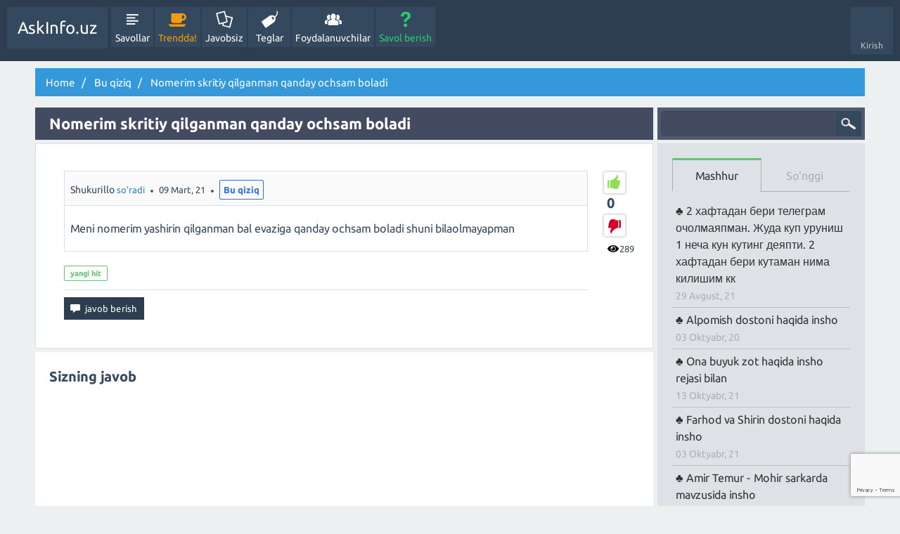

--- FILE ---
content_type: text/html; charset=UTF-8
request_url: https://askinfo.uz/1209/nomerim-skritiy-qilganman-qanday-ochsam-boladi
body_size: 12860
content:
<!DOCTYPE html>
<html itemscope itemtype="http://schema.org/QAPage" lang="uz">
	
	<head>
		<meta charset="utf-8">
		<title>Nomerim skritiy qilganman qanday ochsam boladi - AskInfo.uz</title>
		<meta name="description" itemprop="description" content="Meni nomerim yashirin qilganman bal evaziga qanday ochsam boladi shuni bilaolmayapman">
		<meta name="og:title" itemprop="title" content="Nomerim skritiy qilganman qanday ochsam boladi">
		<meta property="og:image" itemprop="image primaryImageOfPage" content="" >
		<meta name="viewport" content="width=device-width, initial-scale=1">
		<style>
			@font-face {
			 font-family: "Ubuntu"; font-style: normal; font-weight: 400;
			 src: local("Ubuntu"), url("../qa-theme/SnowFlat/fonts/Ubuntu-regular.woff") format("woff");
			}
			@font-face {
			 font-family: "Ubuntu"; font-style: normal; font-weight: 700;
			 src: local("Ubuntu Bold"), local("Ubuntu-Bold"), url("../qa-theme/SnowFlat/fonts/Ubuntu-700.woff") format("woff");
			}
			@font-face {
			 font-family: "Ubuntu"; font-style: italic; font-weight: 400;
			 src: local("Ubuntu Italic"), local("Ubuntu-Italic"), url("../qa-theme/SnowFlat/fonts/Ubuntu-italic.woff") format("woff");
			}
			@font-face {
			 font-family: "Ubuntu"; font-style: italic; font-weight: 700;
			 src: local("Ubuntu Bold Italic"), local("Ubuntu-BoldItalic"), url("../qa-theme/SnowFlat/fonts/Ubuntu-700italic.woff") format("woff");
			}
		</style>
		<link rel="stylesheet" href="../qa-theme/SnowFlat/qa-styles.css?1.8.3">
		<style>
			.qa-nav-user { margin: 0 !important; }
			@media (max-width: 979px) {
			 body.qa-template-user.fixed, body[class*="qa-template-user-"].fixed { padding-top: 118px !important; }
			 body.qa-template-users.fixed { padding-top: 95px !important; }
			}
			@media (min-width: 980px) {
			 body.qa-template-users.fixed { padding-top: 105px !important;}
			}
		</style>
		<link rel="stylesheet" TYPE="text/css" href="../qa-plugin/q2a-breadcrumbs-master/css/SnowFlat.css">
		<link rel="canonical" href="https://askinfo.uz/1209/nomerim-skritiy-qilganman-qanday-ochsam-boladi">
		<meta itemprop="name" content="Nomerim skritiy qilganman qanday ochsam boladi">
		<script>
		var qa_root = '..\/';
		var qa_request = '1209\/nomerim-skritiy-qilganman-qanday-ochsam-boladi';
		var qa_captcha_in = 'qa_captcha_div_1';
		var qa_wysiwyg_editor_config = {
			defaultLanguage: 'en',
			language: 'uz'
		};
		var qa_optids_1 = ["a_notify"];
		function qa_display_rule_1(first) {
			var opts = {};
			for (var i = 0; i < qa_optids_1.length; i++) {
				var e = document.getElementById(qa_optids_1[i]);
				opts[qa_optids_1[i]] = e && (e.checked || (e.options && e.options[e.selectedIndex].value));
			}
			qa_display_rule_show('a_email_display', (opts.a_notify), first);
			qa_display_rule_show('a_email_shown', (opts.a_notify), first);
			qa_display_rule_show('a_email_hidden', (!opts.a_notify), first);
		}
		document.addEventListener('DOMContentLoaded', function() {
		    grecaptcha.ready(function() {
		        grecaptcha.execute('6LdAdMsUAAAAANLXoZ5VwliOr5OCy2WheFN53XG4', {action: 'login'}).then(function(token) {
		            document.querySelector('#g-recaptcha-response').value = token;
		        });
		    });
		});
		</script>
		<script src="../qa-content/jquery-3.3.1.min.js"></script>
		<script src="../qa-content/qa-global.js?1.8.3"></script>
		<script src="../qa-plugin/wysiwyg-editor/ckeditor/ckeditor.js?1.8.3"></script>
		<script src="https://www.google.com/recaptcha/api.js?render=6LdAdMsUAAAAANLXoZ5VwliOr5OCy2WheFN53XG4"></script>
		<script>
		$(window).on('load', function() {
			if (qa_ckeditor_a_content = CKEDITOR.replace('a_content', qa_wysiwyg_editor_config)) { qa_ckeditor_a_content.setData(document.getElementById('a_content_ckeditor_data').value); document.getElementById('a_content_ckeditor_ok').value = 1; }
			for (var i = 0; i < qa_optids_1.length; i++) {
				$('#'+qa_optids_1[i]).change(function() { qa_display_rule_1(false); });
			}
			qa_display_rule_1(true);
			document.getElementById('anew').qa_show = function() { if (!document.getElementById('qa_captcha_div_1').hasChildNodes()) { recaptcha_load('qa_captcha_div_1'); } };
			document.getElementById('anew').qa_focus = function() { if (qa_ckeditor_a_content) qa_ckeditor_a_content.focus(); };
			qa_element_revealed=document.getElementById('anew');
		});
		</script>
		<script src="../qa-theme/SnowFlat/js/snow-core.js?1.8.3"></script>
		<script src="https://askinfo.uz/qa-plugin/Q2A-Tab-Widget-master/tabs.js"></script>
		<script>
			function dhp_ask_user_confirmation(event){
			if(!confirm("Are you sure ?")) {
			event.preventDefault();
			return false ;
			}
			else {
			return true ;
			}
			}
		</script>
		
						<style>
						
						</style>
		<script async src="https://www.googletagmanager.com/gtag/js?id=UA-103800749-2"></script>
<script>
  window.dataLayer = window.dataLayer || [];
  function gtag(){dataLayer.push(arguments);}
  gtag('js', new Date());

  gtag('config', 'UA-103800749-2');
</script>
<style>
.subscription-telegram-wrapper {
    position: fixed;
    left: 0;
    right: 0;
    margin: auto;
    width: 100%;
    padding: 20px 15px;
    -webkit-box-shadow: 0 -9px 24px rgba(0, 0, 0, 0.19);
    box-shadow: 0 -9px 24px rgba(0, 0, 0, 0.19);
    background-color: #ffffff;
    z-index: 9999;
	transition: 1s;
	transition-timing-function: cubic-bezier(.74,-0.67,.21,1.82);
}

#joinch .container {
    max-width: 768px;
    margin: 0 auto;
    padding: 0 15px;
}

.subscription-telegram-block {
    display: -webkit-box;
    display: -webkit-flex;
    display: -ms-flexbox;
    display: flex;
    -webkit-box-orient: vertical;
    -webkit-box-direction: normal;
    -webkit-flex-direction: column;
    -ms-flex-direction: column;
    flex-direction: column;
    -webkit-box-pack: center;
    -webkit-justify-content: center;
    -ms-flex-pack: center;
    justify-content: center;
    -webkit-box-align: center;
    -webkit-align-items: center;
    -ms-flex-align: center;
    align-items: center;
}
.subscription-telegram-block .title {
    color: #183784;
    font-size: 16px;
    font-weight: 300;
    position: relative;
    padding-left: 70px;
    padding-right: 30px;
}
.subscription-telegram-block .title::before {
    position: absolute;
    content: '';
    top: 0;
    left: 0;
    bottom: 0;
    margin: auto;
    width: 60px;
    height: 60px;
    background-size: contain;
    background-repeat: no-repeat;
    background-position: center;
    background-image: url("[data-uri]");
}
.subscription-telegram-block .link-telegram {
    padding: 10px 20px 10px 60px;
    display: inline-block;
    color: #ffffff;
    font-size: 16px;
    border-radius: 50px;
    background-color: #4a90e2;
    position: relative;
    margin-top: 15px;
}
.subscription-telegram-block .link-telegram::before {
    position: absolute;
    content: '';
    top: 0;
    bottom: 0;
    left: 2px;
    margin: auto;
    width: 37px;
    height: 37px;
    border-radius: 50%;
    background-size: contain;
    background-repeat: no-repeat;
    background-position: center;
	background-image: url('[data-uri]');}
.subscription-telegram-block .subscription-telegram-close-btn {
    width: 20px;
    height: 20px;
    background-size: 15px;
    background-repeat: no-repeat;
    background-position: center;
	background-image: url("[data-uri]");
    cursor: pointer;
    position: absolute;
    right: 15px;
    top: 20px;
}
</style>
	</head>
	<body
		class="qa-template-question qa-theme-snowflat qa-category-23 qa-body-js-off"
		>
		<script>
			var b = document.getElementsByTagName('body')[0];
			b.className = b.className.replace('qa-body-js-off', 'qa-body-js-on');
		</script>
		<div id="qam-topbar" class="clearfix">
			<div class="qam-main-nav-wrapper clearfix">
				<div class="sb-toggle-left qam-menu-toggle"><i class="icon-th-list"></i></div>
				<div class="qam-account-items-wrapper">
					<div id="qam-account-toggle" class="qam-logged-out">
						<i class="icon-key qam-auth-key"></i>
						<div class="qam-account-handle">Kirish</div>
					</div>
					<div class="qam-account-items clearfix">
						<form action="../login?to=1209%2Fnomerim-skritiy-qilganman-qanday-ochsam-boladi" method="post">
							<input type="text" name="emailhandle" dir="auto" placeholder="Foydalanuvchi ismi yoki elektron pochta manzili">
							<input type="password" name="password" dir="auto" placeholder="Parol">
							<div><input type="checkbox" name="remember" id="qam-rememberme" value="1">
							<label for="qam-rememberme">Eslab qolish</label></div>
							<input type="hidden" name="code" value="0-1769509581-5305806d8686690b1325d48eb331cc699858a9ad">
							<input type="submit" value="Kirish" class="qa-form-tall-button qa-form-tall-button-login" name="dologin">
						</form>
						<div class="qa-nav-user">
							<ul class="qa-nav-user-list">
								<li class="qa-nav-user-item qa-nav-user-register">
									<a href="../register?to=1209%2Fnomerim-skritiy-qilganman-qanday-ochsam-boladi" class="qa-nav-user-link">Ro'yxatdan o'tish</a>
								</li>
							</ul>
							<div class="qa-nav-user-clear">
							</div>
						</div>
					</div> <!-- END qam-account-items -->
				</div> <!-- END qam-account-items-wrapper -->
				<div class="qa-logo">
					<a href="../" class="qa-logo-link">AskInfo.uz</a>
				</div>
				<div class="qa-nav-main">
					<ul class="qa-nav-main-list">
						<li class="qa-nav-main-item qa-nav-main-questions">
							<a href="../questions" class="qa-nav-main-link">Savollar</a>
						</li>
						<li class="qa-nav-main-item qa-nav-main-hot">
							<a href="../hot" class="qa-nav-main-link">Trendda!</a>
						</li>
						<li class="qa-nav-main-item qa-nav-main-unanswered">
							<a href="../unanswered" class="qa-nav-main-link">Javobsiz</a>
						</li>
						<li class="qa-nav-main-item qa-nav-main-tag">
							<a href="../tags" class="qa-nav-main-link">Teglar</a>
						</li>
						<li class="qa-nav-main-item qa-nav-main-user">
							<a href="../users" class="qa-nav-main-link">Foydalanuvchilar</a>
						</li>
						<li class="qa-nav-main-item qa-nav-main-ask">
							<a href="../ask?cat=23" class="qa-nav-main-link">Savol berish</a>
						</li>
					</ul>
					<div class="qa-nav-main-clear">
					</div>
				</div>
			</div> <!-- END qam-main-nav-wrapper -->
		</div> <!-- END qam-topbar -->
		<div class="qam-ask-search-box"><div class="qam-ask-mobile"><a href="../ask" class="turquoise">Savol berish</a></div><div class="qam-search-mobile turquoise" id="qam-search-mobile"></div></div>
		<div class="qam-search turquoise the-top" id="the-top-search">
			<div class="qa-search">
				<form method="get" action="../search">
					
					<input type="text" name="q" value="" class="qa-search-field">
					<input type="submit" value="Topish" class="qa-search-button">
				</form>
			</div>
		</div>
		<div class="qa-body-wrapper">
			
			<div class="qa-widgets-full qa-widgets-full-high">
				<div class="qa-widget-full qa-widget-full-high">
					<div class="breadcrumb-wrapper">
						<ul class="breadcrumb clearfix">
							<li breadcrumbs-home itemscope itemtype="http://data-vocabulary.org/Breadcrumb" ><a href="https://askinfo.uz/" itemprop="url" > <span itemprop="title"> Home </span></a></li>
							<li breadcrumbs-question itemscope itemtype="http://data-vocabulary.org/Breadcrumb" ><a href="https://askinfo.uz/bu-qiziq" itemprop="url" > <span itemprop="title"> Bu qiziq </span></a></li>
							<li breadcrumbs-question itemscope itemtype="http://data-vocabulary.org/Breadcrumb" ><span itemprop="title"> Nomerim skritiy qilganman qanday ochsam boladi </span></li>
						</ul>
					</div>
				</div>
			</div>
			
			<div class="qa-main-wrapper">
				
				<div class="qa-main">
					<div class="qa-main-heading">
						<h1>
							
							<span itemprop="name">Nomerim skritiy qilganman qanday ochsam boladi</span>
						</h1>
					</div>
					<div class="qa-part-q-view">
						<div class="qa-q-view" id="q1209" itemscope itemtype="http://schema.org/Question">
							<form method="post" action="../1209/nomerim-skritiy-qilganman-qanday-ochsam-boladi">
								<div class="qa-q-view-stats">
									<div class="qa-voting qa-voting-net" id="voting_1209">
										<div class="qa-vote-buttons qa-vote-buttons-net">
											<input title="MA'QUL ovoz berish" name="vote_1209_1_q1209" onclick="return qa_vote_click(this);" type="submit" value="+" class="qa-vote-first-button qa-vote-up-button"> 
											<input title="QARSHI ovoz berish" name="vote_1209_-1_q1209" onclick="return qa_vote_click(this);" type="submit" value="&ndash;" class="qa-vote-second-button qa-vote-down-button"> 
										</div>
										<div class="qa-vote-count qa-vote-count-net">
											<span class="qa-netvote-count">
												<span class="qa-netvote-count-data">0</span><span class="qa-netvote-count-pad"> <meta itemprop="upvoteCount" content="0"></span>
											</span>
										</div>
										<div class="qa-vote-clear">
										</div>
									</div>
									<span class="qa-view-count">
										<span class="qa-view-count-data">289</span>
									</span>
								</div>
								<input name="code" type="hidden" value="0-1769509581-5ddec981743c82c8968eff3bfc5934dd9a3570f9">
							</form>
							<div class="qa-q-view-main">
								<form method="post" action="../1209/nomerim-skritiy-qilganman-qanday-ochsam-boladi">
									<span class="qa-q-view-avatar-meta">
										<span class="qa-q-view-avatar">
											<img src="../?qa=image&amp;qa_blobid=18256085197583757571&amp;qa_size=35" width="35" height="35" class="qa-avatar-image" alt="">
										</span>
										<span class="qa-q-view-meta">
											<span class="qa-q-view-who">
												<span class="qa-q-view-who-data"><span itemprop="author" itemscope itemtype="https://schema.org/Person"><span itemprop="name">Shukurillo</span></span></span>
											</span>
											<a href="../1209/nomerim-skritiy-qilganman-qanday-ochsam-boladi" class="qa-q-view-what" itemprop="url">so'radi</a>
											<span class="qa-q-view-when">
												<span class="qa-q-view-when-data"><time itemprop="dateCreated" datetime="2021-03-09T10:50:57+0000" title="2021-03-09T10:50:57+0000">09 Mart, 21</time></span>
											</span>
											<span class="qa-q-view-where">
												<span class="qa-q-view-where-data"><a href="../bu-qiziq" class="qa-category-link">Bu qiziq</a></span>
											</span>
										</span>
									</span>
									<link itemprop="image" href="" >
									<span style="display:none;" itemprop="upvoteCount">
										0
									</span>
									<span style="display:none;" itemprop="answerCount">
										0
									</span>
									<div class="qa-q-view-content" itemprop="text">
										<a name="1209"></a><div itemprop="text">Meni nomerim yashirin qilganman bal evaziga qanday ochsam boladi shuni bilaolmayapman</div>
									</div>
									<div class="qa-q-view-tags">
										<ul class="qa-q-view-tag-list">
											<li class="qa-q-view-tag-item"><a href="../tag/yangi+hit" rel="tag" class="qa-tag-link">yangi hit</a></li>
										</ul>
									</div>
									<div class="qa-q-view-buttons">
										<input name="q_doanswer" id="q_doanswer" onclick="return qa_toggle_element('anew')" value="javob berish" title="Savolga javob" type="submit" class="qa-form-light-button qa-form-light-button-answer">
									</div>
									<input name="code" type="hidden" value="0-1769509581-ffc1814e0cb103a479382bfb5935c6029dd0e0ad">
									<input name="qa_click" type="hidden" value="">
								</form>
								
								<div class="qa-q-view-c-list" style="display:none;" id="c1209_list">
								</div> <!-- END qa-c-list -->
								
								<div class="qa-c-form">
								</div> <!-- END qa-c-form -->
								
							</div> <!-- END qa-q-view-main -->
							<div class="qa-q-view-clear">
							</div>
						</div> <!-- END qa-q-view -->
						
					</div>
					<div class="qa-part-a-form">
						<div class="qa-a-form" id="anew">
							<h2>Sizning javob</h2>
							<form method="post" action="../1209/nomerim-skritiy-qilganman-qanday-ochsam-boladi" name="a_form">
								<table class="qa-form-tall-table">
									<tr>
										<td class="qa-form-tall-data">
											<input name="a_content_ckeditor_ok" id="a_content_ckeditor_ok" type="hidden" value="0"><input name="a_content_ckeditor_data" id="a_content_ckeditor_data" type="hidden" value="">
											<textarea name="a_content" rows="12" cols="40" class="qa-form-tall-text"></textarea>
										</td>
									</tr>
									<tr>
										<td class="qa-form-tall-label">
											Ko'rsatiladigan ism (xohishga ko'ra):
										</td>
									</tr>
									<tr>
										<td class="qa-form-tall-data">
											<input name="a_name" type="text" value="" class="qa-form-tall-text">
										</td>
									</tr>
									<tr>
										<td class="qa-form-tall-label">
											<label>
												<input name="a_notify" id="a_notify" onclick="if (document.getElementById('a_notify').checked) document.getElementById('a_email').focus();" type="checkbox" value="1" class="qa-form-tall-checkbox">
												<span id="a_email_shown">Mening javobim tanlansa yoki sharhlansa, ushbu manzilga maktub yuboring</span><span id="a_email_hidden" style="display:none;">Mening javobim tanlansa yoki sharhlansa, menga maktub yuboring</span>
											</label>
										</td>
									</tr>
									<tbody id="a_email_display">
										<tr>
											<td class="qa-form-tall-data">
												<input name="a_email" id="a_email" type="text" value="" class="qa-form-tall-text">
												<div class="qa-form-tall-note">Maxfiylik: Sizning elektron manzilingiz faqatgina bildirishnomalar yuborish uchun ishlatiladi.</div>
											</td>
										</tr>
									</tbody>
									<tr>
										<td class="qa-form-tall-label">
											Anti-spam tekshiruv:
										</td>
									</tr>
									<tr>
										<td class="qa-form-tall-data">
											<div id="qa_captcha_div_1"><input type="hidden" name="g-recaptcha-response" id="g-recaptcha-response"></div>
											<div class="qa-form-tall-note">Kelgusida tekshiruvlardan o'tmaslik uchun, iltimos, <a href="../login">tizimga kiring</a> yoki <a href="../register">ro'yxatdan o'ting.</div>
											</td>
										</tr>
										<tr>
											<td colspan="1" class="qa-form-tall-buttons">
												<input onclick="if (qa_ckeditor_a_content) qa_ckeditor_a_content.updateElement(); return qa_submit_answer(1209, this);" value="Javob berish" title="" type="submit" class="qa-form-tall-button qa-form-tall-button-answer">
											</td>
										</tr>
									</table>
									<input name="a_editor" type="hidden" value="WYSIWYG Editor">
									<input name="a_doadd" type="hidden" value="1">
									<input name="code" type="hidden" value="0-1769509581-9da162faeef87486f65ee4bfcddb28b1e910ad97">
								</form>
							</div> <!-- END qa-a-form -->
							
						</div>
						<div class="qa-part-a-list">
							<h2 id="a_list_title" style="display:none;"><span itemprop="answerCount">0</span> ta javob</h2>
							<div class="qa-a-list" id="a_list">
								
							</div> <!-- END qa-a-list -->
							
						</div>
						<div class="qa-widgets-main qa-widgets-main-bottom">
							<div class="qa-widget-main qa-widget-main-bottom">
								<h2>
									O'xshash savollar
								</h2>
								<form method="post" action="../1209/nomerim-skritiy-qilganman-qanday-ochsam-boladi">
									<div class="qa-q-list qa-q-list-vote-disabled">
										
										<div class="qa-q-list-item" id="q5455">
											<div class="qa-q-item-stats">
												<div class="qa-voting qa-voting-net" id="voting_5455">
													<div class="qa-vote-buttons qa-vote-buttons-net">
														<input title="Iltimos, ovoz berish uchun savolni ko'rib chiqing" type="submit" value="" class="qa-vote-first-button qa-vote-up-disabled" disabled="disabled"> 
														<input title="Iltimos, ovoz berish uchun savolni ko'rib chiqing" type="submit" value="" class="qa-vote-second-button qa-vote-down-disabled" disabled="disabled"> 
													</div>
													<div class="qa-vote-count qa-vote-count-net">
														<span class="qa-netvote-count">
															<span class="qa-netvote-count-data">0</span>
														</span>
													</div>
													<div class="qa-vote-clear">
													</div>
												</div>
												<span class="qa-a-count qa-a-count-zero">
													<span class="qa-a-count-data">0</span><span class="qa-a-count-pad"> ta javob</span>
												</span>
												<span class="qa-view-count">
													<span class="qa-view-count-data">249</span>
												</span>
											</div>
											<div class="qa-q-item-main">
												<div class="qa-q-item-title">
													
													<a href="../5455/telegram-ochilmayabdi-gmailni-loginini-topolmayapman-qanday">Telegram ochilmayabdi gmailni loginini topolmayapman qanday ochsam boladi</a>
												</div>
												<span class="qa-q-item-avatar-meta">
													<span class="qa-q-item-avatar">
														<img src="../?qa=image&amp;qa_blobid=18256085197583757571&amp;qa_size=30" width="30" height="30" class="qa-avatar-image" alt="">
													</span>
													<span class="qa-q-item-meta">
														<span class="qa-q-item-who">
															<span class="qa-q-item-who-data">1</span>
														</span>
														<span class="qa-q-item-what">so'radi</span>
														<span class="qa-q-item-when">
															<span class="qa-q-item-when-data">05 May, 23</span>
														</span>
														<span class="qa-q-item-where">
															<span class="qa-q-item-where-data"><a href="../avto-moto" class="qa-category-link">Avto-moto</a></span>
														</span>
													</span>
												</span>
												<div class="qa-q-item-tags">
													<ul class="qa-q-item-tag-list">
														<li class="qa-q-item-tag-item"><a href="../tag/iltimos+yordam+qilinglar" class="qa-tag-link">iltimos yordam qilinglar</a></li>
													</ul>
												</div>
											</div>
											<div class="qa-q-item-clear">
											</div>
										</div> <!-- END qa-q-list-item -->
										
										<div class="qa-q-list-item" id="q5812">
											<div class="qa-q-item-stats">
												<div class="qa-voting qa-voting-net" id="voting_5812">
													<div class="qa-vote-buttons qa-vote-buttons-net">
														<input title="Iltimos, ovoz berish uchun savolni ko'rib chiqing" type="submit" value="" class="qa-vote-first-button qa-vote-up-disabled" disabled="disabled"> 
														<input title="Iltimos, ovoz berish uchun savolni ko'rib chiqing" type="submit" value="" class="qa-vote-second-button qa-vote-down-disabled" disabled="disabled"> 
													</div>
													<div class="qa-vote-count qa-vote-count-net">
														<span class="qa-netvote-count">
															<span class="qa-netvote-count-data">0</span>
														</span>
													</div>
													<div class="qa-vote-clear">
													</div>
												</div>
												<span class="qa-a-count qa-a-count-zero">
													<span class="qa-a-count-data">0</span><span class="qa-a-count-pad"> ta javob</span>
												</span>
												<span class="qa-view-count">
													<span class="qa-view-count-data">238</span>
												</span>
											</div>
											<div class="qa-q-item-main">
												<div class="qa-q-item-title">
													
													<a href="../5812/kartamga-ulangan-nomerim-ishlamayapti-qanday-nomerni-qoshsam">Humo kartamga ulangan nomerim ishlamayapti qanday qilip sms kodni olish uchun yangi nomerni qoshsam boladi</a>
												</div>
												<span class="qa-q-item-avatar-meta">
													<span class="qa-q-item-avatar">
														<img src="../?qa=image&amp;qa_blobid=18256085197583757571&amp;qa_size=30" width="30" height="30" class="qa-avatar-image" alt="">
													</span>
													<span class="qa-q-item-meta">
														<span class="qa-q-item-who">
															<span class="qa-q-item-who-data">Muhammadali</span>
														</span>
														<span class="qa-q-item-what">so'radi</span>
														<span class="qa-q-item-when">
															<span class="qa-q-item-when-data">07 Mart, 25</span>
														</span>
														<span class="qa-q-item-where">
															<span class="qa-q-item-where-data"><a href="../tovar-va-xizmatlar" class="qa-category-link">Tovar va xizmatlar</a></span>
														</span>
													</span>
												</span>
												<div class="qa-q-item-tags">
													<ul class="qa-q-item-tag-list">
														<li class="qa-q-item-tag-item"><a href="../tag/sms+olish+uchun+yangi+nomerni+qoshish+kere" class="qa-tag-link">sms olish uchun yangi nomerni qoshish kere</a></li>
													</ul>
												</div>
											</div>
											<div class="qa-q-item-clear">
											</div>
										</div> <!-- END qa-q-list-item -->
										
										<div class="qa-q-list-item" id="q5553">
											<div class="qa-q-item-stats">
												<div class="qa-voting qa-voting-net" id="voting_5553">
													<div class="qa-vote-buttons qa-vote-buttons-net">
														<input title="Iltimos, ovoz berish uchun savolni ko'rib chiqing" type="submit" value="" class="qa-vote-first-button qa-vote-up-disabled" disabled="disabled"> 
														<input title="Iltimos, ovoz berish uchun savolni ko'rib chiqing" type="submit" value="" class="qa-vote-second-button qa-vote-down-disabled" disabled="disabled"> 
													</div>
													<div class="qa-vote-count qa-vote-count-net">
														<span class="qa-netvote-count">
															<span class="qa-netvote-count-data">0</span>
														</span>
													</div>
													<div class="qa-vote-clear">
													</div>
												</div>
												<span class="qa-a-count qa-a-count-zero">
													<span class="qa-a-count-data">0</span><span class="qa-a-count-pad"> ta javob</span>
												</span>
												<span class="qa-view-count">
													<span class="qa-view-count-data">372</span>
												</span>
											</div>
											<div class="qa-q-item-main">
												<div class="qa-q-item-title">
													
													<a href="../5553/olgandim-nomerim-esimdan-chiqib-ketgan-qanday-bilsam-boladi">Men 1 yil oldin Humans nomer olgandim ôsha ôchib ketgan ôsha nomerim esimdan chiqib ketgan qanday bilsam boʻladi</a>
												</div>
												<span class="qa-q-item-avatar-meta">
													<span class="qa-q-item-avatar">
														<img src="../?qa=image&amp;qa_blobid=18256085197583757571&amp;qa_size=30" width="30" height="30" class="qa-avatar-image" alt="">
													</span>
													<span class="qa-q-item-meta">
														<span class="qa-q-item-who">
															<span class="qa-q-item-who-data">Laylo</span>
														</span>
														<span class="qa-q-item-what">so'radi</span>
														<span class="qa-q-item-when">
															<span class="qa-q-item-when-data">03 Iyun, 23</span>
														</span>
														<span class="qa-q-item-where">
															<span class="qa-q-item-where-data"><a href="../bu-qiziq" class="qa-category-link">Bu qiziq</a></span>
														</span>
													</span>
												</span>
												<div class="qa-q-item-tags">
													<ul class="qa-q-item-tag-list">
														<li class="qa-q-item-tag-item"><a href="../tag/yordam+bering" class="qa-tag-link">yordam bering</a></li>
														<li class="qa-q-item-tag-item"><a href="../tag/instagram" class="qa-tag-link">instagram</a></li>
													</ul>
												</div>
											</div>
											<div class="qa-q-item-clear">
											</div>
										</div> <!-- END qa-q-list-item -->
										
										<div class="qa-q-list-item" id="q6375">
											<div class="qa-q-item-stats">
												<div class="qa-voting qa-voting-net" id="voting_6375">
													<div class="qa-vote-buttons qa-vote-buttons-net">
														<input title="Iltimos, ovoz berish uchun savolni ko'rib chiqing" type="submit" value="" class="qa-vote-first-button qa-vote-up-disabled" disabled="disabled"> 
														<input title="Iltimos, ovoz berish uchun savolni ko'rib chiqing" type="submit" value="" class="qa-vote-second-button qa-vote-down-disabled" disabled="disabled"> 
													</div>
													<div class="qa-vote-count qa-vote-count-net">
														<span class="qa-netvote-count">
															<span class="qa-netvote-count-data">0</span>
														</span>
													</div>
													<div class="qa-vote-clear">
													</div>
												</div>
												<span class="qa-a-count qa-a-count-zero">
													<span class="qa-a-count-data">0</span><span class="qa-a-count-pad"> ta javob</span>
												</span>
												<span class="qa-view-count">
													<span class="qa-view-count-data">152</span>
												</span>
											</div>
											<div class="qa-q-item-main">
												<div class="qa-q-item-title">
													
													<a href="../6375/dekabr-sanasida-tugilganman-burjim-qanday-boladi-oldindan">13 dekabr sanasida tug'ilganman, burjim qanday bo'ladi? Javob uchun oldindan rahmat!</a>
												</div>
												<span class="qa-q-item-avatar-meta">
													<span class="qa-q-item-avatar">
														<img src="../?qa=image&amp;qa_blobid=18256085197583757571&amp;qa_size=30" width="30" height="30" class="qa-avatar-image" alt="">
													</span>
													<span class="qa-q-item-meta">
														<span class="qa-q-item-who">
															<span class="qa-q-item-who-data">Zarnigor</span>
														</span>
														<span class="qa-q-item-what">so'radi</span>
														<span class="qa-q-item-when">
															<span class="qa-q-item-when-data">07 Mart, 25</span>
														</span>
														<span class="qa-q-item-where">
															<span class="qa-q-item-where-data"><a href="../bu-qiziq" class="qa-category-link">Bu qiziq</a></span>
														</span>
													</span>
												</span>
												<div class="qa-q-item-tags">
													<ul class="qa-q-item-tag-list">
														<li class="qa-q-item-tag-item"><a href="../tag/qiziq" class="qa-tag-link">qiziq</a></li>
													</ul>
												</div>
											</div>
											<div class="qa-q-item-clear">
											</div>
										</div> <!-- END qa-q-list-item -->
										
										<div class="qa-q-list-item" id="q5993">
											<div class="qa-q-item-stats">
												<div class="qa-voting qa-voting-net" id="voting_5993">
													<div class="qa-vote-buttons qa-vote-buttons-net">
														<input title="Iltimos, ovoz berish uchun savolni ko'rib chiqing" type="submit" value="" class="qa-vote-first-button qa-vote-up-disabled" disabled="disabled"> 
														<input title="Iltimos, ovoz berish uchun savolni ko'rib chiqing" type="submit" value="" class="qa-vote-second-button qa-vote-down-disabled" disabled="disabled"> 
													</div>
													<div class="qa-vote-count qa-vote-count-net">
														<span class="qa-netvote-count">
															<span class="qa-netvote-count-data">0</span>
														</span>
													</div>
													<div class="qa-vote-clear">
													</div>
												</div>
												<span class="qa-a-count qa-a-count-zero">
													<span class="qa-a-count-data">0</span><span class="qa-a-count-pad"> ta javob</span>
												</span>
												<span class="qa-view-count">
													<span class="qa-view-count-data">235</span>
												</span>
											</div>
											<div class="qa-q-item-main">
												<div class="qa-q-item-title">
													
													<a href="../5993/humansda-qanday-qilib-sekret-qilsa-boladi">Humansda qanday qilib sekret  qilsa bo’ladi</a>
												</div>
												<span class="qa-q-item-avatar-meta">
													<span class="qa-q-item-avatar">
														<img src="../?qa=image&amp;qa_blobid=18256085197583757571&amp;qa_size=30" width="30" height="30" class="qa-avatar-image" alt="">
													</span>
													<span class="qa-q-item-meta">
														<span class="qa-q-item-who">
															<span class="qa-q-item-who-data">Sohiba</span>
														</span>
														<span class="qa-q-item-what">so'radi</span>
														<span class="qa-q-item-when">
															<span class="qa-q-item-when-data">07 Mart, 25</span>
														</span>
														<span class="qa-q-item-where">
															<span class="qa-q-item-where-data"><a href="../bu-qiziq" class="qa-category-link">Bu qiziq</a></span>
														</span>
													</span>
												</span>
												<div class="qa-q-item-tags">
													<ul class="qa-q-item-tag-list">
														<li class="qa-q-item-tag-item"><a href="../tag/yashirin+raqam" class="qa-tag-link">yashirin raqam</a></li>
													</ul>
												</div>
											</div>
											<div class="qa-q-item-clear">
											</div>
										</div> <!-- END qa-q-list-item -->
										
									</div> <!-- END qa-q-list -->
									
									<div class="qa-q-list-form">
										<input name="code" type="hidden" value="0-1769509581-5ddec981743c82c8968eff3bfc5934dd9a3570f9">
									</div>
								</form>
							</div>
						</div>
						
						<script>
    window.addEventListener('load', function(){document.querySelector(".qa-part-a-list").addEventListener("click",function(e){var t=e.target;if("qa-form-light-button qa-form-light-button-comment"===t.className&&"qa-c-item-buttons"===t.parentNode.className){var n=t.parentNode.parentNode.parentNode.parentNode,a=n.parentNode.id.split("_")[0],r=n.querySelector('.qa-c-item-who-data span[itemprop="name"]').innerText,o='textarea[name="'+a+'_content"]',c=document.querySelector(o);c.value="@"+r.replace(" ","_")+" "}}),document.querySelectorAll('.qa-c-item-content div[itemprop="text"]').forEach(function(e){var t=e.innerText.split(" ")[0];"@"===t[0]&&(e.innerHTML=e.innerHTML.replace(t,'<span class="replyed-user">'+t+"</span>"))})});
//codeWidth+
window.addEventListener("load",function(){var e=document.body.offsetWidth;if(959<e){var t=document.querySelectorAll("pre");if(t){var i='div[itemprop="text"]';function o(t,e){var i=t.parentNode;return!!i&&(i.parentNode.querySelector(e)?i:o(i,e))}function n(){o(this,i).style.overflowX="visible";var t=this.scrollWidth;this.offsetWidth<t&&(this.style.width=e-30<t?e-30+"px":t+40+"px")}function r(){this.style.width="100%";var t=this;setTimeout(function(){o(t,i).style.overflowX="auto"},500)}t.forEach(function(t){t.addEventListener("mouseenter",n),t.addEventListener("mouseleave",r)})}}});
</script>
									<!--<script>window.addEventListener("load",function(){document.body.onbeforeunload=function(){for(editorName in CKEDITOR.instances)if(CKEDITOR.instances[editorName].checkDirty())return"Sahifani tark etsangiz, kiritilgan matn saqlanib qolmaydi! Tark etishga rozimisiz?"},document.querySelectorAll(".qa-form-tall-button-answer, .qa-form-tall-button-ask").forEach(function(n){n.addEventListener("click",function(){document.body.onbeforeunload=null})})});</script>-->
									<div style="background: #fff; border: 1px solid #dadfea; padding: 5px; margin-top: 20px;" id="myblock">

</div>




<script>
        var mgid1 = document.querySelector('#myblock');
        var main1 = document.querySelector('.qa-main');
        var widgets1 = document.querySelector('.qa-widgets-main-bottom')
        if( widgets1 ) main1.insertBefore( mgid1, widgets1 );
    </script>
<script>
    function adInserter(parentClass, childClass){
        let parent = document.querySelector( parentClass );
        let child = document.querySelector( childClass );

        if( ! parent || ! child ) return;

        let adNode = document.createElement('div');
        adNode.style.marginBottom= '14px';
        adNode.innerHTML = '<div data-la-block="b51442af-49ea-47b0-a8ff-78eef844d676"></div>';
        parent.insertBefore( adNode, child );

        let adScript = document.createElement('script');
        adScript.src = `//pwxlqg.com/p9rl71/129/livm0p03y8hq687/vuq/876kpyba6.php`;
        adScript.async = true;
        document.head.appendChild( adScript );
    }
    
    document.addEventListener('DOMContentLoaded', function(){
        //adInserter( '.qa-q-list', '.qa-q-list-item:nth-of-type(5)' );
        //adInserter( '#a_list', '#a_list .qa-a-list-item:nth-of-type(5)' );
    });
</script>
								</div> <!-- END qa-main -->
								
								<div id="qam-sidepanel-toggle"><i class="icon-left-open-big"></i></div>
								<div class="qa-sidepanel" id="qam-sidepanel-mobile">
									<div class="qam-search turquoise ">
										<div class="qa-search">
											<form method="get" action="../search">
												
												<input type="text" name="q" value="" class="qa-search-field">
												<input type="submit" value="Topish" class="qa-search-button">
											</form>
										</div>
									</div>
									<div class="qa-widgets-side qa-widgets-side-top">
										<div class="qa-widget-side qa-widget-side-top">
											
			  <div class="tabs">
				<a href="#tab1">Mashhur</a><a href="#tab2">So'nggi</a>
			  </div>
			  <div class="tab-content" id="tab1">
				<ul class="popular">
			
													<li>
														<div class="tab-div-body"><a class="tab-link" href="https://askinfo.uz/1363/"><h4 class="tab-link-header">2 хафтадан бери телеграм очолмаяпман. Жуда куп уруниш 1 неча кун кутинг деяпти. 2 хафтадан бери кутаман нима килишим кк</h4>
													</a><span class="tab-time"> 29 Avgust, 21 </span></div></li>
													<li>
														<div class="tab-div-body"><a class="tab-link" href="https://askinfo.uz/1021/alpomish-dostoni-haqida-insho"><h4 class="tab-link-header">Alpomish dostoni haqida insho</h4>
													</a><span class="tab-time"> 03 Oktyabr, 20 </span></div></li>
													<li>
														<div class="tab-div-body"><a class="tab-link" href="https://askinfo.uz/1865/ona-buyuk-zot-haqida-insho-rejasi-bilan"><h4 class="tab-link-header">Ona buyuk zot haqida insho rejasi bilan</h4>
													</a><span class="tab-time"> 13 Oktyabr, 21 </span></div></li>
													<li>
														<div class="tab-div-body"><a class="tab-link" href="https://askinfo.uz/1721/farhod-va-shirin-dostoni-haqida-insho"><h4 class="tab-link-header">Farhod va Shirin dostoni haqida insho</h4>
													</a><span class="tab-time"> 03 Oktyabr, 21 </span></div></li>
													<li>
														<div class="tab-div-body"><a class="tab-link" href="https://askinfo.uz/2659/amir-temur-mohir-sarkarda-mavzusida-insho"><h4 class="tab-link-header">Amir Temur - Mohir sarkarda mavzusida insho</h4>
													</a><span class="tab-time"> 14 Fevral, 22 </span></div></li>
													
			  </ul>
			  </div>
			  <div class="tab-content" id="tab2" style="display: none;">
			  <ul class="recent">
			
													<li>
														<div class="tab-div-body"><a class="tab-link" href="https://askinfo.uz/7095/2003-yil-18-noyabir-burjim-qanaqa"><h4 class="tab-link-header">2003-yil 18-noyabir burjim qanaqa</h4>
													<span class="tab-time"> 22 Mart, 25 </span></a></div></li>
													<li>
														<div class="tab-div-body"><a class="tab-link" href="https://askinfo.uz/7099/3-oktabrda-tugulganman-3ta-burjimi-aniq-bilmoqchman"><h4 class="tab-link-header">3.oktabrda tugulganman 3ta burjimi aniq bilmoqchman</h4>
													<span class="tab-time"> 22 Mart, 25 </span></a></div></li>
													<li>
														<div class="tab-div-body"><a class="tab-link" href="https://askinfo.uz/7098/sentyabr-oyida-tugilganlar-qaysi-burj-vakili"><h4 class="tab-link-header">Sentyabr oyida tugʻilganlar qaysi burj vakili</h4>
													<span class="tab-time"> 22 Mart, 25 </span></a></div></li>
													<li>
														<div class="tab-div-body"><a class="tab-link" href="https://askinfo.uz/7093/rasiyada-turub-ozgartirish"><h4 class="tab-link-header">Rasiyada turub ozgartirish</h4>
													<span class="tab-time"> 20 Mart, 25 </span></a></div></li>
													<li>
														<div class="tab-div-body"><a class="tab-link" href="https://askinfo.uz/7085/uz-mabal-tel-raqamini-qanday-aniqlaydi"><h4 class="tab-link-header">Uz mabal tel raqamini qanday aniqlaydi</h4>
													<span class="tab-time"> 13 Mart, 25 </span></a></div></li>
											
			  </ul>
			  </div>
			
										</div>
										<div class="qa-widget-side qa-widget-side-top">
											<h2>Ruknlar</h2>
											<ul class="qa-nav-cat-list">
												<li class="qa-nav-cat-item qa-nav-cat-all">
													<a href="../" class="qa-nav-cat-link">Barcha ruknlar</a>
												</li>
												<li class="qa-nav-cat-item qa-nav-cat-avto-moto">
													<a href="../avto-moto" class="qa-nav-cat-link" title="Avto-moto haqida">Avto-moto</a>
													<span class="qa-nav-cat-note">(122)</span>
												</li>
												<li class="qa-nav-cat-item qa-nav-cat-biznes-va-moliya">
													<a href="../biznes-va-moliya" class="qa-nav-cat-link">Biznes va moliya</a>
													<span class="qa-nav-cat-note">(29)</span>
												</li>
												<li class="qa-nav-cat-item qa-nav-cat-bu-qiziq">
													<a href="../bu-qiziq" class="qa-nav-cat-link qa-nav-cat-selected" title="Qiziqarli faktlar va ma'lumotlar haqida">Bu qiziq</a>
													<span class="qa-nav-cat-note">(238)</span>
												</li>
												<li class="qa-nav-cat-item qa-nav-cat-boshqa">
													<a href="../boshqa" class="qa-nav-cat-link" title="Hech bir ruknga mos kelmaydigan boshqa savollar">Boshqa</a>
													<span class="qa-nav-cat-note">(182)</span>
												</li>
												<li class="qa-nav-cat-item qa-nav-cat-dasturlash-va-web">
													<a href="../dasturlash-va-web" class="qa-nav-cat-link" title="Dasturlash va Web texnologiyalarga oid savollar">Dasturlash va Web</a>
													<span class="qa-nav-cat-note">(56)</span>
												</li>
												<li class="qa-nav-cat-item qa-nav-cat-fan-va-talim">
													<a href="../fan-va-talim" class="qa-nav-cat-link" title="Fan va ta'lim haqida">Fan va ta'lim</a>
													<span class="qa-nav-cat-note">(465)</span>
												</li>
												<li class="qa-nav-cat-item qa-nav-cat-flud">
													<a href="../flud" class="qa-nav-cat-link">Flud</a>
													<span class="qa-nav-cat-note">(1)</span>
												</li>
												<li class="qa-nav-cat-item qa-nav-cat-hayvon-va-osimliklar">
													<a href="../hayvon-va-osimliklar" class="qa-nav-cat-link">Hayvon va o'simliklar</a>
													<span class="qa-nav-cat-note">(20)</span>
												</li>
												<li class="qa-nav-cat-item qa-nav-cat-hobbi-va-qiziqishlar">
													<a href="../hobbi-va-qiziqishlar" class="qa-nav-cat-link">Hobbi va qiziqishlar</a>
													<span class="qa-nav-cat-note">(24)</span>
												</li>
												<li class="qa-nav-cat-item qa-nav-cat-huquq">
													<a href="../huquq" class="qa-nav-cat-link">Huquq</a>
													<span class="qa-nav-cat-note">(72)</span>
												</li>
												<li class="qa-nav-cat-item qa-nav-cat-it">
													<a href="../it" class="qa-nav-cat-link" title="Axborot texnologiyalari, kompyuterlar">Hi-Tech va IT</a>
													<span class="qa-nav-cat-note">(57)</span>
												</li>
												<li class="qa-nav-cat-item qa-nav-cat-kasb">
													<a href="../kasb" class="qa-nav-cat-link">Kasb</a>
													<span class="qa-nav-cat-note">(41)</span>
												</li>
												<li class="qa-nav-cat-item qa-nav-cat-moda-va-trend">
													<a href="../moda-va-trend" class="qa-nav-cat-link">Moda va trend</a>
													<span class="qa-nav-cat-note">(3)</span>
												</li>
												<li class="qa-nav-cat-item qa-nav-cat-munosabatlar">
													<a href="../munosabatlar" class="qa-nav-cat-link" title="Sevgi-muhabbat, munosabatlar">Munosabatlar</a>
													<span class="qa-nav-cat-note">(17)</span>
												</li>
												<li class="qa-nav-cat-item qa-nav-cat-oila">
													<a href="../oila" class="qa-nav-cat-link" title="Oilaviy masalalar">Oila</a>
													<span class="qa-nav-cat-note">(48)</span>
												</li>
												<li class="qa-nav-cat-item qa-nav-cat-pazandalik-taom">
													<a href="../pazandalik-taom" class="qa-nav-cat-link">Pazandalik, taom</a>
													<span class="qa-nav-cat-note">(11)</span>
												</li>
												<li class="qa-nav-cat-item qa-nav-cat-salomatlik-va-tibbiyot">
													<a href="../salomatlik-va-tibbiyot" class="qa-nav-cat-link" title="Salomatlik haqida">Salomatlik va tibbiyot</a>
													<span class="qa-nav-cat-note">(86)</span>
												</li>
												<li class="qa-nav-cat-item qa-nav-cat-sanat-va-madaniyat">
													<a href="../sanat-va-madaniyat" class="qa-nav-cat-link">Sa'nat va madaniyat</a>
													<span class="qa-nav-cat-note">(16)</span>
												</li>
												<li class="qa-nav-cat-item qa-nav-cat-sport">
													<a href="../sport" class="qa-nav-cat-link">Sport</a>
													<span class="qa-nav-cat-note">(36)</span>
												</li>
												<li class="qa-nav-cat-item qa-nav-cat-tovar-va-xizmatlar">
													<a href="../tovar-va-xizmatlar" class="qa-nav-cat-link">Tovar va xizmatlar</a>
													<span class="qa-nav-cat-note">(31)</span>
												</li>
												<li class="qa-nav-cat-item qa-nav-cat-turizm-sayohat">
													<a href="../turizm-sayohat" class="qa-nav-cat-link">Turizm, sayohat</a>
													<span class="qa-nav-cat-note">(37)</span>
												</li>
											</ul>
											<div class="qa-nav-cat-clear">
											</div>
										</div>
									</div>
									
								</div> <!-- qa-sidepanel -->
								
							</div> <!-- END main-wrapper -->
						</div> <!-- END body-wrapper -->
						<footer id="footer">
    <div class="footer-container">
        <div class="top-footer-row">
            <div class="footer-col col-1">
                <i class="site-logo">Ask<span class="sec-part">Info</span></i>
                <p class="site-motto">Onlayn savol-javob xizmati</p>
            </div>
            <div class="footer-col col-2">
                <h3 class="ql-header">Savollar</h3>
                <ul class="footer-list">
                    <li class="question-type-list f-list-element">
                        <a href="/questions?sort=hot">Trenddagi</a>
                    </li>
                    <li class="question-type-list f-list-element">
                        <a href="/questions">So'nggi savollar</a>
                    </li>
                    <li class="question-type-list f-list-element">
                        <a href="/questions?sort=votes">Eng ko'p ovoz berilgan</a>
                    </li>
                    <li class="question-type-list f-list-element">
                        <a href="/questions?sort=answers">Eng ko'p javob berilgan</a>
                    </li>
                    <li class="question-type-list f-list-element">
                        <a href="/questions?sort=views">Eng ko'p ko'rilgan</a>
                    </li>
                </ul>
            </div>
            <div class="footer-col col-3">
                <h3 class="ql-header">Havolalar</h3>
                <ul class="footer-list">
                    <li class="footer-links f-list-element">
                        <a href="/maxfiylik-siyosati">Maxfiylik siyosati</a></li>
                    <li class="footer-links f-list-element">
                        <a href="/foydalanish-shartlari">Foydalanish shartlari</a></li>
                    <li class="footer-links f-list-element">
                        <a href="/blog">Blog</a></li>
                    <li class="footer-links f-list-element">
                        <a href="/feedback">Qayta aloqa</a></li>
                    <li class="footer-links f-list-element">
                        <a href="">Yordam</a></li>
                </ul>
            </div>
            <div class="footer-col col-4">
                <p>Saytda foydalanuvchilar tomonidan kiritilgan ma'lumotlar uchun sayt administratorlari javobgarlikni o'z zimmasiga olishmaydi.<br/>Saytda 18 yoshdan kichik bolalar uchun mo'ljallanmagan kontent mavjud bo'lishi mumkin. <span class="age-limit">18+</span></p>
            </div>
        </div>
    </div>
    <div class="footer-bottom">
        <div class="fb-inner">
            © 2020 AskInfo.uz / Barcha huquqlar himoyalangan
        </div>
    </div>
</footer>
						<div style="position:absolute;overflow:hidden;clip:rect(0 0 0 0);height:0;width:0;margin:0;padding:0;border:0;">
							<span id="qa-waiting-template" class="qa-waiting">...</span>
						</div>
					<script defer src="https://static.cloudflareinsights.com/beacon.min.js/vcd15cbe7772f49c399c6a5babf22c1241717689176015" integrity="sha512-ZpsOmlRQV6y907TI0dKBHq9Md29nnaEIPlkf84rnaERnq6zvWvPUqr2ft8M1aS28oN72PdrCzSjY4U6VaAw1EQ==" data-cf-beacon='{"version":"2024.11.0","token":"3533dc1a3f6b4b91a697f8c25c11dd58","r":1,"server_timing":{"name":{"cfCacheStatus":true,"cfEdge":true,"cfExtPri":true,"cfL4":true,"cfOrigin":true,"cfSpeedBrain":true},"location_startswith":null}}' crossorigin="anonymous"></script>
</body>
					
				</html>
<!--
It's no big deal, but your HTML could not be indented properly. To fix, please:
1. Use this->output() to output all HTML.
2. Balance all paired tags like <td>...</td> or <div>...</div>.
3. Use a slash at the end of unpaired tags like <img/> or <input/>.
Thanks!
-->


--- FILE ---
content_type: text/html; charset=utf-8
request_url: https://www.google.com/recaptcha/api2/anchor?ar=1&k=6LdAdMsUAAAAANLXoZ5VwliOr5OCy2WheFN53XG4&co=aHR0cHM6Ly9hc2tpbmZvLnV6OjQ0Mw..&hl=en&v=N67nZn4AqZkNcbeMu4prBgzg&size=invisible&anchor-ms=20000&execute-ms=30000&cb=g46ihkh79v7n
body_size: 48625
content:
<!DOCTYPE HTML><html dir="ltr" lang="en"><head><meta http-equiv="Content-Type" content="text/html; charset=UTF-8">
<meta http-equiv="X-UA-Compatible" content="IE=edge">
<title>reCAPTCHA</title>
<style type="text/css">
/* cyrillic-ext */
@font-face {
  font-family: 'Roboto';
  font-style: normal;
  font-weight: 400;
  font-stretch: 100%;
  src: url(//fonts.gstatic.com/s/roboto/v48/KFO7CnqEu92Fr1ME7kSn66aGLdTylUAMa3GUBHMdazTgWw.woff2) format('woff2');
  unicode-range: U+0460-052F, U+1C80-1C8A, U+20B4, U+2DE0-2DFF, U+A640-A69F, U+FE2E-FE2F;
}
/* cyrillic */
@font-face {
  font-family: 'Roboto';
  font-style: normal;
  font-weight: 400;
  font-stretch: 100%;
  src: url(//fonts.gstatic.com/s/roboto/v48/KFO7CnqEu92Fr1ME7kSn66aGLdTylUAMa3iUBHMdazTgWw.woff2) format('woff2');
  unicode-range: U+0301, U+0400-045F, U+0490-0491, U+04B0-04B1, U+2116;
}
/* greek-ext */
@font-face {
  font-family: 'Roboto';
  font-style: normal;
  font-weight: 400;
  font-stretch: 100%;
  src: url(//fonts.gstatic.com/s/roboto/v48/KFO7CnqEu92Fr1ME7kSn66aGLdTylUAMa3CUBHMdazTgWw.woff2) format('woff2');
  unicode-range: U+1F00-1FFF;
}
/* greek */
@font-face {
  font-family: 'Roboto';
  font-style: normal;
  font-weight: 400;
  font-stretch: 100%;
  src: url(//fonts.gstatic.com/s/roboto/v48/KFO7CnqEu92Fr1ME7kSn66aGLdTylUAMa3-UBHMdazTgWw.woff2) format('woff2');
  unicode-range: U+0370-0377, U+037A-037F, U+0384-038A, U+038C, U+038E-03A1, U+03A3-03FF;
}
/* math */
@font-face {
  font-family: 'Roboto';
  font-style: normal;
  font-weight: 400;
  font-stretch: 100%;
  src: url(//fonts.gstatic.com/s/roboto/v48/KFO7CnqEu92Fr1ME7kSn66aGLdTylUAMawCUBHMdazTgWw.woff2) format('woff2');
  unicode-range: U+0302-0303, U+0305, U+0307-0308, U+0310, U+0312, U+0315, U+031A, U+0326-0327, U+032C, U+032F-0330, U+0332-0333, U+0338, U+033A, U+0346, U+034D, U+0391-03A1, U+03A3-03A9, U+03B1-03C9, U+03D1, U+03D5-03D6, U+03F0-03F1, U+03F4-03F5, U+2016-2017, U+2034-2038, U+203C, U+2040, U+2043, U+2047, U+2050, U+2057, U+205F, U+2070-2071, U+2074-208E, U+2090-209C, U+20D0-20DC, U+20E1, U+20E5-20EF, U+2100-2112, U+2114-2115, U+2117-2121, U+2123-214F, U+2190, U+2192, U+2194-21AE, U+21B0-21E5, U+21F1-21F2, U+21F4-2211, U+2213-2214, U+2216-22FF, U+2308-230B, U+2310, U+2319, U+231C-2321, U+2336-237A, U+237C, U+2395, U+239B-23B7, U+23D0, U+23DC-23E1, U+2474-2475, U+25AF, U+25B3, U+25B7, U+25BD, U+25C1, U+25CA, U+25CC, U+25FB, U+266D-266F, U+27C0-27FF, U+2900-2AFF, U+2B0E-2B11, U+2B30-2B4C, U+2BFE, U+3030, U+FF5B, U+FF5D, U+1D400-1D7FF, U+1EE00-1EEFF;
}
/* symbols */
@font-face {
  font-family: 'Roboto';
  font-style: normal;
  font-weight: 400;
  font-stretch: 100%;
  src: url(//fonts.gstatic.com/s/roboto/v48/KFO7CnqEu92Fr1ME7kSn66aGLdTylUAMaxKUBHMdazTgWw.woff2) format('woff2');
  unicode-range: U+0001-000C, U+000E-001F, U+007F-009F, U+20DD-20E0, U+20E2-20E4, U+2150-218F, U+2190, U+2192, U+2194-2199, U+21AF, U+21E6-21F0, U+21F3, U+2218-2219, U+2299, U+22C4-22C6, U+2300-243F, U+2440-244A, U+2460-24FF, U+25A0-27BF, U+2800-28FF, U+2921-2922, U+2981, U+29BF, U+29EB, U+2B00-2BFF, U+4DC0-4DFF, U+FFF9-FFFB, U+10140-1018E, U+10190-1019C, U+101A0, U+101D0-101FD, U+102E0-102FB, U+10E60-10E7E, U+1D2C0-1D2D3, U+1D2E0-1D37F, U+1F000-1F0FF, U+1F100-1F1AD, U+1F1E6-1F1FF, U+1F30D-1F30F, U+1F315, U+1F31C, U+1F31E, U+1F320-1F32C, U+1F336, U+1F378, U+1F37D, U+1F382, U+1F393-1F39F, U+1F3A7-1F3A8, U+1F3AC-1F3AF, U+1F3C2, U+1F3C4-1F3C6, U+1F3CA-1F3CE, U+1F3D4-1F3E0, U+1F3ED, U+1F3F1-1F3F3, U+1F3F5-1F3F7, U+1F408, U+1F415, U+1F41F, U+1F426, U+1F43F, U+1F441-1F442, U+1F444, U+1F446-1F449, U+1F44C-1F44E, U+1F453, U+1F46A, U+1F47D, U+1F4A3, U+1F4B0, U+1F4B3, U+1F4B9, U+1F4BB, U+1F4BF, U+1F4C8-1F4CB, U+1F4D6, U+1F4DA, U+1F4DF, U+1F4E3-1F4E6, U+1F4EA-1F4ED, U+1F4F7, U+1F4F9-1F4FB, U+1F4FD-1F4FE, U+1F503, U+1F507-1F50B, U+1F50D, U+1F512-1F513, U+1F53E-1F54A, U+1F54F-1F5FA, U+1F610, U+1F650-1F67F, U+1F687, U+1F68D, U+1F691, U+1F694, U+1F698, U+1F6AD, U+1F6B2, U+1F6B9-1F6BA, U+1F6BC, U+1F6C6-1F6CF, U+1F6D3-1F6D7, U+1F6E0-1F6EA, U+1F6F0-1F6F3, U+1F6F7-1F6FC, U+1F700-1F7FF, U+1F800-1F80B, U+1F810-1F847, U+1F850-1F859, U+1F860-1F887, U+1F890-1F8AD, U+1F8B0-1F8BB, U+1F8C0-1F8C1, U+1F900-1F90B, U+1F93B, U+1F946, U+1F984, U+1F996, U+1F9E9, U+1FA00-1FA6F, U+1FA70-1FA7C, U+1FA80-1FA89, U+1FA8F-1FAC6, U+1FACE-1FADC, U+1FADF-1FAE9, U+1FAF0-1FAF8, U+1FB00-1FBFF;
}
/* vietnamese */
@font-face {
  font-family: 'Roboto';
  font-style: normal;
  font-weight: 400;
  font-stretch: 100%;
  src: url(//fonts.gstatic.com/s/roboto/v48/KFO7CnqEu92Fr1ME7kSn66aGLdTylUAMa3OUBHMdazTgWw.woff2) format('woff2');
  unicode-range: U+0102-0103, U+0110-0111, U+0128-0129, U+0168-0169, U+01A0-01A1, U+01AF-01B0, U+0300-0301, U+0303-0304, U+0308-0309, U+0323, U+0329, U+1EA0-1EF9, U+20AB;
}
/* latin-ext */
@font-face {
  font-family: 'Roboto';
  font-style: normal;
  font-weight: 400;
  font-stretch: 100%;
  src: url(//fonts.gstatic.com/s/roboto/v48/KFO7CnqEu92Fr1ME7kSn66aGLdTylUAMa3KUBHMdazTgWw.woff2) format('woff2');
  unicode-range: U+0100-02BA, U+02BD-02C5, U+02C7-02CC, U+02CE-02D7, U+02DD-02FF, U+0304, U+0308, U+0329, U+1D00-1DBF, U+1E00-1E9F, U+1EF2-1EFF, U+2020, U+20A0-20AB, U+20AD-20C0, U+2113, U+2C60-2C7F, U+A720-A7FF;
}
/* latin */
@font-face {
  font-family: 'Roboto';
  font-style: normal;
  font-weight: 400;
  font-stretch: 100%;
  src: url(//fonts.gstatic.com/s/roboto/v48/KFO7CnqEu92Fr1ME7kSn66aGLdTylUAMa3yUBHMdazQ.woff2) format('woff2');
  unicode-range: U+0000-00FF, U+0131, U+0152-0153, U+02BB-02BC, U+02C6, U+02DA, U+02DC, U+0304, U+0308, U+0329, U+2000-206F, U+20AC, U+2122, U+2191, U+2193, U+2212, U+2215, U+FEFF, U+FFFD;
}
/* cyrillic-ext */
@font-face {
  font-family: 'Roboto';
  font-style: normal;
  font-weight: 500;
  font-stretch: 100%;
  src: url(//fonts.gstatic.com/s/roboto/v48/KFO7CnqEu92Fr1ME7kSn66aGLdTylUAMa3GUBHMdazTgWw.woff2) format('woff2');
  unicode-range: U+0460-052F, U+1C80-1C8A, U+20B4, U+2DE0-2DFF, U+A640-A69F, U+FE2E-FE2F;
}
/* cyrillic */
@font-face {
  font-family: 'Roboto';
  font-style: normal;
  font-weight: 500;
  font-stretch: 100%;
  src: url(//fonts.gstatic.com/s/roboto/v48/KFO7CnqEu92Fr1ME7kSn66aGLdTylUAMa3iUBHMdazTgWw.woff2) format('woff2');
  unicode-range: U+0301, U+0400-045F, U+0490-0491, U+04B0-04B1, U+2116;
}
/* greek-ext */
@font-face {
  font-family: 'Roboto';
  font-style: normal;
  font-weight: 500;
  font-stretch: 100%;
  src: url(//fonts.gstatic.com/s/roboto/v48/KFO7CnqEu92Fr1ME7kSn66aGLdTylUAMa3CUBHMdazTgWw.woff2) format('woff2');
  unicode-range: U+1F00-1FFF;
}
/* greek */
@font-face {
  font-family: 'Roboto';
  font-style: normal;
  font-weight: 500;
  font-stretch: 100%;
  src: url(//fonts.gstatic.com/s/roboto/v48/KFO7CnqEu92Fr1ME7kSn66aGLdTylUAMa3-UBHMdazTgWw.woff2) format('woff2');
  unicode-range: U+0370-0377, U+037A-037F, U+0384-038A, U+038C, U+038E-03A1, U+03A3-03FF;
}
/* math */
@font-face {
  font-family: 'Roboto';
  font-style: normal;
  font-weight: 500;
  font-stretch: 100%;
  src: url(//fonts.gstatic.com/s/roboto/v48/KFO7CnqEu92Fr1ME7kSn66aGLdTylUAMawCUBHMdazTgWw.woff2) format('woff2');
  unicode-range: U+0302-0303, U+0305, U+0307-0308, U+0310, U+0312, U+0315, U+031A, U+0326-0327, U+032C, U+032F-0330, U+0332-0333, U+0338, U+033A, U+0346, U+034D, U+0391-03A1, U+03A3-03A9, U+03B1-03C9, U+03D1, U+03D5-03D6, U+03F0-03F1, U+03F4-03F5, U+2016-2017, U+2034-2038, U+203C, U+2040, U+2043, U+2047, U+2050, U+2057, U+205F, U+2070-2071, U+2074-208E, U+2090-209C, U+20D0-20DC, U+20E1, U+20E5-20EF, U+2100-2112, U+2114-2115, U+2117-2121, U+2123-214F, U+2190, U+2192, U+2194-21AE, U+21B0-21E5, U+21F1-21F2, U+21F4-2211, U+2213-2214, U+2216-22FF, U+2308-230B, U+2310, U+2319, U+231C-2321, U+2336-237A, U+237C, U+2395, U+239B-23B7, U+23D0, U+23DC-23E1, U+2474-2475, U+25AF, U+25B3, U+25B7, U+25BD, U+25C1, U+25CA, U+25CC, U+25FB, U+266D-266F, U+27C0-27FF, U+2900-2AFF, U+2B0E-2B11, U+2B30-2B4C, U+2BFE, U+3030, U+FF5B, U+FF5D, U+1D400-1D7FF, U+1EE00-1EEFF;
}
/* symbols */
@font-face {
  font-family: 'Roboto';
  font-style: normal;
  font-weight: 500;
  font-stretch: 100%;
  src: url(//fonts.gstatic.com/s/roboto/v48/KFO7CnqEu92Fr1ME7kSn66aGLdTylUAMaxKUBHMdazTgWw.woff2) format('woff2');
  unicode-range: U+0001-000C, U+000E-001F, U+007F-009F, U+20DD-20E0, U+20E2-20E4, U+2150-218F, U+2190, U+2192, U+2194-2199, U+21AF, U+21E6-21F0, U+21F3, U+2218-2219, U+2299, U+22C4-22C6, U+2300-243F, U+2440-244A, U+2460-24FF, U+25A0-27BF, U+2800-28FF, U+2921-2922, U+2981, U+29BF, U+29EB, U+2B00-2BFF, U+4DC0-4DFF, U+FFF9-FFFB, U+10140-1018E, U+10190-1019C, U+101A0, U+101D0-101FD, U+102E0-102FB, U+10E60-10E7E, U+1D2C0-1D2D3, U+1D2E0-1D37F, U+1F000-1F0FF, U+1F100-1F1AD, U+1F1E6-1F1FF, U+1F30D-1F30F, U+1F315, U+1F31C, U+1F31E, U+1F320-1F32C, U+1F336, U+1F378, U+1F37D, U+1F382, U+1F393-1F39F, U+1F3A7-1F3A8, U+1F3AC-1F3AF, U+1F3C2, U+1F3C4-1F3C6, U+1F3CA-1F3CE, U+1F3D4-1F3E0, U+1F3ED, U+1F3F1-1F3F3, U+1F3F5-1F3F7, U+1F408, U+1F415, U+1F41F, U+1F426, U+1F43F, U+1F441-1F442, U+1F444, U+1F446-1F449, U+1F44C-1F44E, U+1F453, U+1F46A, U+1F47D, U+1F4A3, U+1F4B0, U+1F4B3, U+1F4B9, U+1F4BB, U+1F4BF, U+1F4C8-1F4CB, U+1F4D6, U+1F4DA, U+1F4DF, U+1F4E3-1F4E6, U+1F4EA-1F4ED, U+1F4F7, U+1F4F9-1F4FB, U+1F4FD-1F4FE, U+1F503, U+1F507-1F50B, U+1F50D, U+1F512-1F513, U+1F53E-1F54A, U+1F54F-1F5FA, U+1F610, U+1F650-1F67F, U+1F687, U+1F68D, U+1F691, U+1F694, U+1F698, U+1F6AD, U+1F6B2, U+1F6B9-1F6BA, U+1F6BC, U+1F6C6-1F6CF, U+1F6D3-1F6D7, U+1F6E0-1F6EA, U+1F6F0-1F6F3, U+1F6F7-1F6FC, U+1F700-1F7FF, U+1F800-1F80B, U+1F810-1F847, U+1F850-1F859, U+1F860-1F887, U+1F890-1F8AD, U+1F8B0-1F8BB, U+1F8C0-1F8C1, U+1F900-1F90B, U+1F93B, U+1F946, U+1F984, U+1F996, U+1F9E9, U+1FA00-1FA6F, U+1FA70-1FA7C, U+1FA80-1FA89, U+1FA8F-1FAC6, U+1FACE-1FADC, U+1FADF-1FAE9, U+1FAF0-1FAF8, U+1FB00-1FBFF;
}
/* vietnamese */
@font-face {
  font-family: 'Roboto';
  font-style: normal;
  font-weight: 500;
  font-stretch: 100%;
  src: url(//fonts.gstatic.com/s/roboto/v48/KFO7CnqEu92Fr1ME7kSn66aGLdTylUAMa3OUBHMdazTgWw.woff2) format('woff2');
  unicode-range: U+0102-0103, U+0110-0111, U+0128-0129, U+0168-0169, U+01A0-01A1, U+01AF-01B0, U+0300-0301, U+0303-0304, U+0308-0309, U+0323, U+0329, U+1EA0-1EF9, U+20AB;
}
/* latin-ext */
@font-face {
  font-family: 'Roboto';
  font-style: normal;
  font-weight: 500;
  font-stretch: 100%;
  src: url(//fonts.gstatic.com/s/roboto/v48/KFO7CnqEu92Fr1ME7kSn66aGLdTylUAMa3KUBHMdazTgWw.woff2) format('woff2');
  unicode-range: U+0100-02BA, U+02BD-02C5, U+02C7-02CC, U+02CE-02D7, U+02DD-02FF, U+0304, U+0308, U+0329, U+1D00-1DBF, U+1E00-1E9F, U+1EF2-1EFF, U+2020, U+20A0-20AB, U+20AD-20C0, U+2113, U+2C60-2C7F, U+A720-A7FF;
}
/* latin */
@font-face {
  font-family: 'Roboto';
  font-style: normal;
  font-weight: 500;
  font-stretch: 100%;
  src: url(//fonts.gstatic.com/s/roboto/v48/KFO7CnqEu92Fr1ME7kSn66aGLdTylUAMa3yUBHMdazQ.woff2) format('woff2');
  unicode-range: U+0000-00FF, U+0131, U+0152-0153, U+02BB-02BC, U+02C6, U+02DA, U+02DC, U+0304, U+0308, U+0329, U+2000-206F, U+20AC, U+2122, U+2191, U+2193, U+2212, U+2215, U+FEFF, U+FFFD;
}
/* cyrillic-ext */
@font-face {
  font-family: 'Roboto';
  font-style: normal;
  font-weight: 900;
  font-stretch: 100%;
  src: url(//fonts.gstatic.com/s/roboto/v48/KFO7CnqEu92Fr1ME7kSn66aGLdTylUAMa3GUBHMdazTgWw.woff2) format('woff2');
  unicode-range: U+0460-052F, U+1C80-1C8A, U+20B4, U+2DE0-2DFF, U+A640-A69F, U+FE2E-FE2F;
}
/* cyrillic */
@font-face {
  font-family: 'Roboto';
  font-style: normal;
  font-weight: 900;
  font-stretch: 100%;
  src: url(//fonts.gstatic.com/s/roboto/v48/KFO7CnqEu92Fr1ME7kSn66aGLdTylUAMa3iUBHMdazTgWw.woff2) format('woff2');
  unicode-range: U+0301, U+0400-045F, U+0490-0491, U+04B0-04B1, U+2116;
}
/* greek-ext */
@font-face {
  font-family: 'Roboto';
  font-style: normal;
  font-weight: 900;
  font-stretch: 100%;
  src: url(//fonts.gstatic.com/s/roboto/v48/KFO7CnqEu92Fr1ME7kSn66aGLdTylUAMa3CUBHMdazTgWw.woff2) format('woff2');
  unicode-range: U+1F00-1FFF;
}
/* greek */
@font-face {
  font-family: 'Roboto';
  font-style: normal;
  font-weight: 900;
  font-stretch: 100%;
  src: url(//fonts.gstatic.com/s/roboto/v48/KFO7CnqEu92Fr1ME7kSn66aGLdTylUAMa3-UBHMdazTgWw.woff2) format('woff2');
  unicode-range: U+0370-0377, U+037A-037F, U+0384-038A, U+038C, U+038E-03A1, U+03A3-03FF;
}
/* math */
@font-face {
  font-family: 'Roboto';
  font-style: normal;
  font-weight: 900;
  font-stretch: 100%;
  src: url(//fonts.gstatic.com/s/roboto/v48/KFO7CnqEu92Fr1ME7kSn66aGLdTylUAMawCUBHMdazTgWw.woff2) format('woff2');
  unicode-range: U+0302-0303, U+0305, U+0307-0308, U+0310, U+0312, U+0315, U+031A, U+0326-0327, U+032C, U+032F-0330, U+0332-0333, U+0338, U+033A, U+0346, U+034D, U+0391-03A1, U+03A3-03A9, U+03B1-03C9, U+03D1, U+03D5-03D6, U+03F0-03F1, U+03F4-03F5, U+2016-2017, U+2034-2038, U+203C, U+2040, U+2043, U+2047, U+2050, U+2057, U+205F, U+2070-2071, U+2074-208E, U+2090-209C, U+20D0-20DC, U+20E1, U+20E5-20EF, U+2100-2112, U+2114-2115, U+2117-2121, U+2123-214F, U+2190, U+2192, U+2194-21AE, U+21B0-21E5, U+21F1-21F2, U+21F4-2211, U+2213-2214, U+2216-22FF, U+2308-230B, U+2310, U+2319, U+231C-2321, U+2336-237A, U+237C, U+2395, U+239B-23B7, U+23D0, U+23DC-23E1, U+2474-2475, U+25AF, U+25B3, U+25B7, U+25BD, U+25C1, U+25CA, U+25CC, U+25FB, U+266D-266F, U+27C0-27FF, U+2900-2AFF, U+2B0E-2B11, U+2B30-2B4C, U+2BFE, U+3030, U+FF5B, U+FF5D, U+1D400-1D7FF, U+1EE00-1EEFF;
}
/* symbols */
@font-face {
  font-family: 'Roboto';
  font-style: normal;
  font-weight: 900;
  font-stretch: 100%;
  src: url(//fonts.gstatic.com/s/roboto/v48/KFO7CnqEu92Fr1ME7kSn66aGLdTylUAMaxKUBHMdazTgWw.woff2) format('woff2');
  unicode-range: U+0001-000C, U+000E-001F, U+007F-009F, U+20DD-20E0, U+20E2-20E4, U+2150-218F, U+2190, U+2192, U+2194-2199, U+21AF, U+21E6-21F0, U+21F3, U+2218-2219, U+2299, U+22C4-22C6, U+2300-243F, U+2440-244A, U+2460-24FF, U+25A0-27BF, U+2800-28FF, U+2921-2922, U+2981, U+29BF, U+29EB, U+2B00-2BFF, U+4DC0-4DFF, U+FFF9-FFFB, U+10140-1018E, U+10190-1019C, U+101A0, U+101D0-101FD, U+102E0-102FB, U+10E60-10E7E, U+1D2C0-1D2D3, U+1D2E0-1D37F, U+1F000-1F0FF, U+1F100-1F1AD, U+1F1E6-1F1FF, U+1F30D-1F30F, U+1F315, U+1F31C, U+1F31E, U+1F320-1F32C, U+1F336, U+1F378, U+1F37D, U+1F382, U+1F393-1F39F, U+1F3A7-1F3A8, U+1F3AC-1F3AF, U+1F3C2, U+1F3C4-1F3C6, U+1F3CA-1F3CE, U+1F3D4-1F3E0, U+1F3ED, U+1F3F1-1F3F3, U+1F3F5-1F3F7, U+1F408, U+1F415, U+1F41F, U+1F426, U+1F43F, U+1F441-1F442, U+1F444, U+1F446-1F449, U+1F44C-1F44E, U+1F453, U+1F46A, U+1F47D, U+1F4A3, U+1F4B0, U+1F4B3, U+1F4B9, U+1F4BB, U+1F4BF, U+1F4C8-1F4CB, U+1F4D6, U+1F4DA, U+1F4DF, U+1F4E3-1F4E6, U+1F4EA-1F4ED, U+1F4F7, U+1F4F9-1F4FB, U+1F4FD-1F4FE, U+1F503, U+1F507-1F50B, U+1F50D, U+1F512-1F513, U+1F53E-1F54A, U+1F54F-1F5FA, U+1F610, U+1F650-1F67F, U+1F687, U+1F68D, U+1F691, U+1F694, U+1F698, U+1F6AD, U+1F6B2, U+1F6B9-1F6BA, U+1F6BC, U+1F6C6-1F6CF, U+1F6D3-1F6D7, U+1F6E0-1F6EA, U+1F6F0-1F6F3, U+1F6F7-1F6FC, U+1F700-1F7FF, U+1F800-1F80B, U+1F810-1F847, U+1F850-1F859, U+1F860-1F887, U+1F890-1F8AD, U+1F8B0-1F8BB, U+1F8C0-1F8C1, U+1F900-1F90B, U+1F93B, U+1F946, U+1F984, U+1F996, U+1F9E9, U+1FA00-1FA6F, U+1FA70-1FA7C, U+1FA80-1FA89, U+1FA8F-1FAC6, U+1FACE-1FADC, U+1FADF-1FAE9, U+1FAF0-1FAF8, U+1FB00-1FBFF;
}
/* vietnamese */
@font-face {
  font-family: 'Roboto';
  font-style: normal;
  font-weight: 900;
  font-stretch: 100%;
  src: url(//fonts.gstatic.com/s/roboto/v48/KFO7CnqEu92Fr1ME7kSn66aGLdTylUAMa3OUBHMdazTgWw.woff2) format('woff2');
  unicode-range: U+0102-0103, U+0110-0111, U+0128-0129, U+0168-0169, U+01A0-01A1, U+01AF-01B0, U+0300-0301, U+0303-0304, U+0308-0309, U+0323, U+0329, U+1EA0-1EF9, U+20AB;
}
/* latin-ext */
@font-face {
  font-family: 'Roboto';
  font-style: normal;
  font-weight: 900;
  font-stretch: 100%;
  src: url(//fonts.gstatic.com/s/roboto/v48/KFO7CnqEu92Fr1ME7kSn66aGLdTylUAMa3KUBHMdazTgWw.woff2) format('woff2');
  unicode-range: U+0100-02BA, U+02BD-02C5, U+02C7-02CC, U+02CE-02D7, U+02DD-02FF, U+0304, U+0308, U+0329, U+1D00-1DBF, U+1E00-1E9F, U+1EF2-1EFF, U+2020, U+20A0-20AB, U+20AD-20C0, U+2113, U+2C60-2C7F, U+A720-A7FF;
}
/* latin */
@font-face {
  font-family: 'Roboto';
  font-style: normal;
  font-weight: 900;
  font-stretch: 100%;
  src: url(//fonts.gstatic.com/s/roboto/v48/KFO7CnqEu92Fr1ME7kSn66aGLdTylUAMa3yUBHMdazQ.woff2) format('woff2');
  unicode-range: U+0000-00FF, U+0131, U+0152-0153, U+02BB-02BC, U+02C6, U+02DA, U+02DC, U+0304, U+0308, U+0329, U+2000-206F, U+20AC, U+2122, U+2191, U+2193, U+2212, U+2215, U+FEFF, U+FFFD;
}

</style>
<link rel="stylesheet" type="text/css" href="https://www.gstatic.com/recaptcha/releases/N67nZn4AqZkNcbeMu4prBgzg/styles__ltr.css">
<script nonce="60bWpM1zRvzo-EvsFyX4dA" type="text/javascript">window['__recaptcha_api'] = 'https://www.google.com/recaptcha/api2/';</script>
<script type="text/javascript" src="https://www.gstatic.com/recaptcha/releases/N67nZn4AqZkNcbeMu4prBgzg/recaptcha__en.js" nonce="60bWpM1zRvzo-EvsFyX4dA">
      
    </script></head>
<body><div id="rc-anchor-alert" class="rc-anchor-alert"></div>
<input type="hidden" id="recaptcha-token" value="[base64]">
<script type="text/javascript" nonce="60bWpM1zRvzo-EvsFyX4dA">
      recaptcha.anchor.Main.init("[\x22ainput\x22,[\x22bgdata\x22,\x22\x22,\[base64]/[base64]/[base64]/[base64]/[base64]/[base64]/KGcoTywyNTMsTy5PKSxVRyhPLEMpKTpnKE8sMjUzLEMpLE8pKSxsKSksTykpfSxieT1mdW5jdGlvbihDLE8sdSxsKXtmb3IobD0odT1SKEMpLDApO08+MDtPLS0pbD1sPDw4fFooQyk7ZyhDLHUsbCl9LFVHPWZ1bmN0aW9uKEMsTyl7Qy5pLmxlbmd0aD4xMDQ/[base64]/[base64]/[base64]/[base64]/[base64]/[base64]/[base64]\\u003d\x22,\[base64]\x22,\x22w57Clkp0wrxBAsOVAsKWwqBVSsKdWsK+IxhZw5x+RThIacOWw4XDjyjCrS9Zw7/DjcKGacO+w7DDmCHCmsKIZsO2GhdyHMK5ewpcwqkPwqYrw7Ziw7Q1w5ZwesO0wpcVw6jDkcOYwoY4wqPDmmwYfcKFccORKMKhw4TDq1kLX8KCOcKKSG7CnH3DnUPDp1VudV7CkiMrw5vDn2fCtHw6X8KPw4zDvMO/w6PCrCVlHMOWIxwFw6B3w53DiwPCkcKuw4U7w5fDicO1dsO0F8K8RsKYcsOwwoIGacOdGmIuZMKWw5rCsMOjwrXCksK0w4PCisOVGVloE3XClcO/LW5XeiUqRTljw7zCssKFIyDCq8OPAHnChFdCwrkAw7vCmMKBw6dWDMOLwqMBZSDCicOZw7FPPRXDvEBtw7rCt8Ojw7fCtxbDh2XDj8Kkwr0Ew6QCSAY9w6fCrhfCoMKNwrZSw4fCiMO2WMOmwr5MwrxBwoTDsW/DlcOHHGTDgsOfw6bDicOCeMKSw7lmwpYAcUQGGQt3IUnDlXhDwrc+w6bDqMKmw5/Do8OAB8Owwr4pasK+UsKIw4LCgGQ2EwTCrV/DpFzDncKaw73DnsOrwqhXw5YDRjDDrADCskXCgB3DjcOBw4V9GMKcwpNuRcKPKMOjCcO1w4HCssKFw6tPwqJvw6LDmzkPw6A/wpDDrRdgdsONXsOBw7PDs8OURhIBwoPDmBZpQw1PAgXDr8K7bMK0fCAMSsO3UsK+wpTDlcOVw67DjMKvaFDClcOUUcOTw7bDgMOuXFfDq0gdw6zDlsKHZRDCgcOkwovDmm3Cl8OtdsOoXcO6b8KEw4/[base64]/DkxIswqrDohbDom7Dv8KdKl3ChsK6w6V0dsKoLRI/NTDDrl8MwphDBCbDg1zDqMOlw5k3wpJzw695EMO+wqR5PMKawqA+ehszw6TDnsOADsOTZQcpwpFiYcKVwq52HRZ8w5fDosO8w4Y/c03CmsOVI8O1woXClcKAw4DDjDHCjsKCBirDjUPCmGDDiT1qJsKNwrHCuT7CjnkHTynDigQ5w7TDscONL1A5w5NZwqEmwqbDr8Oqw50ZwrIVwofDlsKrGsOyQcK1AMKIwqTCrcKmwoEiVcOBXX59w4zCkcKeZWZ+GXRVXVRvw5zCmk0gLxUaQF/Djy7DnAfCpWkfwozDsysAw6jCpTvCk8Oiw4AGeTcHAsKoKG3Dp8K8wrsZegLCq1l3w6nDosKYdsOMEyvDnyI8w5s8wqMIFMOPHcOJw6vCtsODwrNtHztxWHLDijbDhSPDh8OKw5UXfsO6wo3Di1ZlM0fDlWjDvcKyw6PDkiMfw4TCtsOjYMO4KG9/[base64]/CnMOtP8Kxw6tmwosFLEHDnMO3YMKZSXjCl8Kvw48Yw41Ow7PCgMO9w7xOeXUAdMKfw4EhGcOewrM5w51dwr5cI8K1AWbCqsO4F8KrbMOKDCrDtsOmwrLCqMOqeEhew57Dugs8AVDDnAnDh3U3w5HDix/Cuz5/WlfCqGtcwobDlsOww5XDgy0rw6jDrcOTw7TDpAsfF8KGwolswplMH8OPOzbCrcOtBcKRCkPCpMK9wq4+wrkyC8K/woHCoDAVw6PDgcOlNSrCgjomw7VnwrbCo8OTwoVrwp/CulRXw6c2w4ROMH7CssK+DcOWMcKtM8KnVcOrKElRNwt2fCjCosOIw4jDrnV2wqc9w5bCo8OxL8KawqvCnnYZwoVzDHbDqQLCmwA1w655HgDCvHEPwrN6wqRhG8KyOU50w5JwQ8OQNBk/w4h3w7rDjVcXw7xKw5Fvw4TDhRZSEk5lOsKqasK3NcKzWDUzRcOBwobCtMOlw5UUF8OnJ8KDw5jCr8OzBMKMwojCjFlxXMK9cWlrVMO2wogpOSnDpcO3wqgJU3BWwqB/c8ODwqZMZMO4woHDjX4wSVoWw6glwrcDSkQyWsKBX8KSOxjDoMOOwovCpVlUHcKgSVIMwrLDn8KfNsK9XsKowoN8woLCtAQCwo8XcHPDjGEYw4kHDGPDo8OvZm11Yn/CrMK9aiXDnx7CuDUnASpawrHDvXDDjXRIwqbDmQIGwqUuwrs4KMOFw7BBJWbDicKNw4d+KT0fGcOfw5bDnmQjIz3DuTDCpsOswrBdw4bDiQ3DjcOxYcOBwoHCjMOHw5R+w79yw5bDrsOmwo9qwpVkwozCqsOqA8OKTMKFd3g/[base64]/DkMKGwr/DjTNQw7dCJx/DtDhtbsKRwpbDjkEBw4l0PGHDnMKickBlbH4jw5XCkcOHYGrDjARWwrUlw5vCk8O6QMKNDcKdw51Lw6dgKsK7wqjCkcO5TEjCpkzDtDkKwo/ChCJyM8K9DAhFImpgw5vCucOvCXlQVjvDu8KxwpJxw7rCg8ObU8O8asKKwpPCoC5JCVnDhWI6wpozw6TDvMODdBQiwpbCs0lPw6bCj8OGM8OUdcOVWhkuw4DCljHDjmrCpCItBcKWwr4LcgUkw4JaO3nDvShQfsOSwrfCoRU0w4XClh/DmMKawrbDgx/DhcKFBsKnw6TCuyLDrMOVw4jCk0TCpyZewpIcwoYVMAnCtsO/w7rCpsOiUcOGPCjCk8OORRc0w4YbXzvDjhjCmG8TVsOGNkHDsnDClsKmwrDCoMK5WWkRwrLDnMOmwqw/w7svw5XDjAnCpMKMw7p7w5dJw79zw5xSBsKtP2bDk8OQwo/DgMOiFMKAw7zDoUhIXMOGdH3Dj0ZoHcKlDMOiw6R4UnRJwq8SwoPCjcOCSGXCtsK+HMO5H8KZw5/[base64]/DnsOsw5vCrmUcwrXCmV4WDmfCv1DDmnDDo8OIURPCicKUHFEfw6TCsMK3wpd0S8KJw7YuwoAgwr0uCwRkacKIw7JGw5/CplXDn8KKXQ3CpTbDm8KSwqVJJ2ZxKCLCl8KrC8KlTcKAScOew7ANwqLCqMOIEcOewrhoDMOSXlLDkiVJwo7CmMOzw6xUw5DCgcKMwpkNJsKlOMKcTsK8W8OjWgzDtAgawqN8wo/CkBBawrfCqsKEwrvDuA8XXcOFw51cZkMrw4tPw6dPAcKbacKgw6/[base64]/CosOQHsOXLBhBwqjDrcOwdMKjwqpoY8OAE0zDqMKdw5bCg3fDpi4Aw4vDlMOIw60sPGNKbcK4GzvCqhnClGMXwrLDp8OJw57CoB/[base64]/CqMKgwqo/GXfCn8ODw5rDuEZNFMKgw6jClwV0wqVbLFQUwqAqeGvDgV0Ww7UNJwx8wo3CuGcywq4aTcKPcTLDj1bCs8Oxw6XDusKvccK1wpU2wpnCk8KYwrRfAcOsw6PCtsKTMMOtSyPDtcKVGhHDgxVqG8Kqw4DCgsOvR8KUcMKbwp7CnhzDvy/CtRHCgTvDgMOfHA9Tw65ow4vCv8K3OV3CuWfCvQ9zw6zCrMKJb8OEwrNLwqB1w5fCocKPTsKxPh/[base64]/wr5MbF7DusOiUWXDj8KoPXYmwrNtK8Oow4bCpSjCi3fCvDDDp8OHw5/DvsO8EcKAE0bDkycXw7VGasOzw4MMw4oXTMOkPwbCt8K7O8Kew5nDuMKgAFk6MMKXwpLDrFVVwpjCj0vCp8OzJ8OcDRbDgxXDpH3Cg8OhLGfDkQAqw5N6AENkNsOZw6dGJsKlw6XDokzCgG/Ct8KJw4/Dtitfw77DjSdzG8OxwrPDmDPCrAVfw6TCihsPwp7ChsKOQcOIa8Knw6/Cj1s9WXXDo159wpFqL1zCmjgowoHCsMKEWWMPwqBEwpF4wrk3w7s+M8KNScOtwrB3wokSGmDDkXw4AcO4wqrCrWx2wrMawprDusOILcKlPcO0JRJTwoJnwqvCocOgI8KCKEouP8OrLzvCpWPDiGPDtMKMNsOfwocJH8OYw7fChR4CwpHCtMOdeMO/w47CuxPClAdywogcw7EVwpZOwrE5w59+V8K0UcKwwqHDoMOiE8KOFDzDmisvX8OVwoPDm8OTw5pmZ8OuEcOYwqjDjMOPU2tfwq7CvU/DhMODAMOCwpPCjzjCmh1ZZcOrMAhxPcKZw7lJwqVDwofCrMOpLA0nw6nCmTDDtcKAazVew4rCqSDCp8OYwqDDqXLCqBZ5LkjDgW4YU8Kxwr3Crz/[base64]/E1PCmHPDgWPCmcOlNG/DixctIg/CqzY9wpTDvcORY07DrTQ+w47ClsKjw6PCkMKwZX9LSBoVA8KZw6N9JcOtOmpkw4w2w4fCjm/DgcOXw7UkZGJBw51Mw4pfw6TDtBXCv8OZw7k/wqpyw4jDlm1VH2vDmwXCpmt1HBglSsKMwqxNF8KJwoHCk8KyJsOzwqTCksOHDBZVBCLDhcOsw7YcZBnCol4zJwEZGMOeKT3Cg8K0w5c/QTp2MzTDvcKpFsKrQcKUwrDDvcKjG2DDlDPDlF8Xw7zClsOHQn7CowZdYGjDszc3w7UCMMO7CBvDnB/[base64]/[base64]/CtMOiZAMLGTIcw5NSK8OqNcKmWglUbzFUw5TDusOjwqM5wp7DrysRwrkhwq3CsynCm1JpwqHDiB/Dn8K9ZyJ5Wz/CvsKvXMOnwrAcbsKjw7PCjCfCksO0MsO9PmLDlQEnw4jCsgvCvGVzUcONw7LDkQfCiMKvesKifi8DQ8OHwrsMCCjDmhTCiS0yH8OQKMK5wo/[base64]/SsKSaQfCn1nDuwpAw7cIAU3DjcKJwpguwqTCmxzDrHcvDgNlaMOiWy1Yw5FlLMKHw45jwpt3Zxsyw4QFw4TDgsOeCsOYw6TDpDjDiFkBGnjDtMOqBAtYw7PCmTjClcKTwrQyUS/DqsOZHkTCt8OfNnUFc8KbfMOCw6MVZ1bCusKhw5XDuzDDs8O+WsOWN8KRbsKmIRoNIMKhwpLDnW0YwrgQOnbDsinDsDHDucORDgRAw4jDrsOCw7TCgsOswqMewpglw55Fw5h1wqU+wqnDncKXw5dIwrNNQ0vCncKPwpU4wr0aw7BoMMKzDsKBw7/DjsOXw7YYLnHDgsOww4DDo1/DrcKFw7zCqMO5woJzV8KKFsKadcO1AcKrwooYM8KPfQoDw7/DqiRuw59qw4XCiD7Ck8KRBcO2NTfDscOew7/DiAlewo83KQU/w6cwZ8KTPsOqw7duLCB/wpxHPSXCjkZ9Y8O3TA8WUsKTw4jCii4aYMKvesKmU8OCAj3DrATDgcORw5/Ct8OwwoLCp8KiGMKqwog4Y8Klw50Iwr/CgwUUwpFow67DuB3DrSQ3BsOEFsOBDw12wpEmeMKEVsOJVR5TImnDokfDpnHCmTfDk8OAbcOYwr/DjyFawrEPbMKJIwnCjMKKw7x6YRFBw4Adw6BgKsOxwpc8fXPDmxQowoJXwoYReE89w6/[base64]/DvQE4BUHCisKdw6HDl3gkw5DDucKywqBzwr3Dn8K+wrrCtcKtSigAwpHCllnDiEM/wqvCt8KGwokqccKWw4lIAcKtwoMBLMKnwpXCqcKgWMO3GMKGw6XCqGjDgMKfw7wOXcOxJ8OsesOOw4rDvsOYPcOyMDjDvDR/w6ZXw6HCu8O9M8O6Q8O7fMOkSlQBfQjCkTbDmMKbGxoEw7Qjw7fDs0NhGyDCtAdYUMOGI8OVwonDpcOVw4jCm1fCvCvDsAx2w4fCqHTCjMK2wp/DtD3DmcKDw51gw4F5w4UAw4ppbBXCrRjDu1s2w57Cmn9XBcOAwrMbwpBlDsKaw6PCkcO7GcKywrPCpwDClzjDgyPDlsKgdgohwr9BXH0Cwp3DhXoDE1vCncKaGcKWOk/DjMO7SMO2cMKnTl/DpwLCosOgR04mf8OzTMKcwrXDgVnDlkMmwp/ClcO3fMKmw5PCrx3DvcOSw7zCqsK0JsO1w6/DnT1Ww4xGG8Kvwo3DrShxJ13DjABBw5PDkMK+OMOFw7bDh8OUNMK7w7R/[base64]/[base64]/[base64]/Dqgplw5vDlsOwD0RqwpY/wrgYRwnCoVd7YcKGwog5wrLCoB5NwpYGW8Ofb8O2wrPCrcK5w6PCv3E6w7EMwqXCrcKpwq/Dqz7CgMOtGsKdw7/DvQZfeFUsQVTCrMKzwqU2wpxSwpFmNMKHBMO1wrvDrhfDiFopwqsIDDrDucKiwpNuTkBPD8KDwr88WcO3ExNFw7hBwrBFJwvCvMOjw7nCs8OqCwp/w5TDr8KYw4/[base64]/w7XDosO9VMOswp7CssK3wqfCgihcwq8RaMOpw7BwwoN5w7jDj8KiD1fCoA7ClTFXwpwSIMOOworDgMKDQcOjw7XCssK1w7JDPjLDisKiwrnCncO/Q1XDgXNpw5XDig04w4/CoizCo0lAI0MiaMKNHFFeBxHDhUrDrMOdw6rChcKFVhTCkRLCpykZDDPCqsONwqpQw7dbw60qwpBMMxPCqHfCjcKDf8KOesKAUQF6wqrCoGtUw6HCtm/DvcOYbcOEfQHCr8OywrbDtsKuwooNw4PCrsO9wr/[base64]/Cu8KwbsOAw4woeMOqwoNOwpJZwobCh8OEwpEvZw/[base64]/wqfDhcKZwqPCjEFfIMKXwqDCq20bw6fDjcOqIcOLw4jCm8OzSFwNw7DCqD8TwojChMKsXFknTsOxYmTDuMOSwrXDtAVKLcKaFljDncKWWzwMUcOTXG9Bw4zCpnYtw4ApBFXDl8KSworDp8Ocw4DDn8OPdsObw63Cp8KVdMOKw7/DrMKgwo3DpEcbF8KWw5PDj8Oxwpp/TCYFRsOpw6/DrAB/w5Z3w5LDnGtfw7rDv1/CmMK8w5rDisOBwpLCp8KYfcOSAMK6XsObwqUKwrxGw5dewqvCv8Omw48IW8KmUGrCvy/CmRvDr8OAwoLCpnLCnsK0ey8tWgzClQrDpsKoKMKDR0PCm8K/[base64]/DtsKewrlyw691QcOdwpRSwo7CngcbL8Obw4nDjCtiwpzCr8OgNSFuw5t8wo/[base64]/Cp8OPRDdsZ8OswrVfw6jChidMbsOsRHvCv8O2N8Kzd8Ohw5ROw6tpXcOGHsKiE8OWw7LDh8KSw4rDhMOICS7CqsOAwrY8w4jDrWtZwrdQwovDvBMiwrfCvEJXwojDssK1ESk8XMKNw4ByE33Dq0/[base64]/MUE6wp7CqEB5IMOwwoDCpsK/eyLDmcKzWVQswrFGNsOPwq/DgcOlw7tUD3xOwqNzZ8KUAjXDhMKUwqwrw5fDsMK1C8KgGcOyaMOJIsOvw7/Ds8KnwrPDgjTCuMKTQcOPw6V6LG3DsyzCpMOQw43DvsKsw7LCizvCmcOVwoVtXcOgUcKvDnc3w5Fbw59fTHYyBMO3fDvDnxXChsOzRCbCjjLDs0YgD8OWwoHCpsOXw4Jrw4ITwpBWeMOsTMK2UMKjwqkIQsKZw5w3Eh/[base64]/DosKdCMOaVsOcwqfClV08w4ISwp3DpGNbcsOAUg5Ewq7CqwvChcOVZMOZbcOgw4jDmcO/TsKrwrnDoMKxwo1RVkIRw4fCusK2w7NGTsOhcMK1wrFhYcKpwpFSw6bCkcOCVsO/w43DpMKWIn/DuAHDl8OKw4jCq8KqZ3cjMcKGfsOcw7UBwqRvVkscBWxQwp/[base64]/CvMKIJgEtQ0rDgGTDs8OVw6TCpsKjbyvCsF3DlcO3e8K+w4bChkN6w4EOZ8KDbg1XXMOhw5IFwrTDgWd/c8KKGx9Iw67DmMKZwqjCscKBwqLCpcKkw5MpCcK8wpB7wrvCqMKNKFI8w5rDiMK/wr/CucKgY8Krw6oeBhRiw5o7wpJJPEYvw6AoI8K2wrg0JjbDiTghbFbCgMKnw4jDrMOKw6BNNGfCmjbCrhvDvMOlNWvCsA3CusKAwpEaw7LDscOTc8KxwpASKyBBwo/[base64]/Dk33DkwFSwrFYcgLCnHoBw5vDsgQMwqvCgcO7w4HDlDHDu8KPwphmwpbCicOLw4ATwpFpwrbDgE/DhMO+PkowV8KKF1McFMOLwr/CgcObw4zDmcKuw6jCrMKae0DDkcOEwo/DscOQPlYuw5hgNQlHI8O3M8OBXMKowrJWw4hAIRcow6PDo0xLwqoKw6rCrD4fwpvCgMOJwqXCoxhrWw5ccArCu8ONDgQyw4Jee8OSwoJhasOIa8K4w5LDo2XDm8O3w7rCtyBIwp3DqynDjcKkecKOw7PDl0h/w45LJMOqw7NKO3vCr2htTcOIw4jDk8OewojDtQp8wqNgPTfCuVLCrS7DgMKRZF44wqPDicOiw77Cu8KdwpHCgcOIHTTCjsKIwpvDmlwRw7/CqUHDjcKoWcOdwqbCgsKGUh3DkV3CjcKSD8OrwqLCh0JSw77CucOew41mA8KFMUnCrMKmTXlpw6fDjzsbGsKRwpMFZsKWw4YLwqQHw5AMwqg4dcKvw4bCusK6wpzDp8KPF2vDr2DDrW/[base64]/DjjwJU8Osw5/CqTENKlfDvijDgHAiwqF6LcKFw47Cs8KVHnwpw43CqBXCqx1mwokyw5zCsTs9YBg5woHCpsKqMMKkKmTCr0TDn8O7wpfDtkgYT8KUNi/DvFvDqcKuwr9OHmzCuMKBUUcADTfChMObwo5IwpHDk8ONw4fDrsKswpnDtXbCuR0wAFpEw77CucOPOjPDgsOxwoRtwoTCmsKbwo/[base64]/CjRvDmG1/ZMKECX3Dr0DCn8KJw74mb8ObMDkLGsKHw63CqHHDscK2B8KAw4nCqcKCwoQCbT/CsVrDuCAbw4JAwrHDlMO/w6jCuMKywovDkAZvcsKZd1ExaUTDoicLwrvDuXPCjGLCncO0wox9wpojIsKTJ8OCWsKqwqphRhXCjcKiw6kNG8O2SSXDqcK9wrTDvMK1UQjCsGdcZsKKwrrCn2PCrC/[base64]/DiRciwrk6GBhWd8Kyw4fDgWbCqBzCq2tDw73ClcO3IRvCvQNbTgrCk3XCuxMIwqFTwp3DpsKTw67Dm2vDtsK4w7bCjMOAw5FjN8OcP8KlFiUga3QiF8Omw5Jcwq0hwrcUwrxowrJKw7I3w7jDk8OdHSdwwrREWCzDssKzGMKKw5DCkcKyIMOlChfDrxrCjMO+ZT/CnsO+wpfDqcOqf8OzX8ObH8KGZTTDsMKgSj1xwo9CL8Kbw4wMw5nDqsKhJQgEwo84R8KuScKzDBrDiG/DoMKMAcOzeMOKfsKNZH5Vw4kIwocuw6NeZMOqw7fCtnPDk8Ojw57CtsKww5DDiMKgw5HCrcOuw6nCnBJpVnZJccK4wo8UYn3Crj/DvSTCnsKRDsKGw5UjZ8K0LcKDVcKgS2dxCMOnN1ZQEyHChinDnBZuC8OLw6nDqcK0w4oOCW7DrEAhw6rDuA/Cnnh5wpbDmsOAOGvDmwnChMKnKkvDvnnCqcOXHMO6acKSw7/DgMKwwpstw7fCg8OfVB7CtzLCoWPCiEFNw5nDgEAnZV4rI8OhScK5w53DvMKuO8OIwq9FLMKvw7vCg8Ktw4HCgsKWwqHCggfCmzzCsEFALnLDkmjCuCjClMKhD8O0R089BWrCmsKSEV/[base64]/Cq8Kkw7DClT7DkhwowqzCpMKAw4MgwojDvy8gwq3Cm2hfN8OOMcOPw6cyw7llwo/[base64]/DnT7CiBABw6nCrArDhRHDnsO6Xgd4w7bDvTfCiirCkMKpEjlocsOowq9PAgbDicKfw5jCncKnQMOqwoRrawA9EBHCpyTCv8K+EMKVaE/CsnBMU8KHwpw2w5V8wqPCpcOmwpfCh8K+AMOaejfDtsOKwojDuFZnwq8wU8KDw6NNfMO+PxTDlgXCviYrJsKXUnbDhsKewrrDvDXDkgLCj8KZQ0ltw4nChWbCo3bCtxhQBsKPbsOYDGzDnMKIwo7DisKkfQzCvC8aDcOWCcOpwoh5w77Cu8OmLcKxw4zCqDTCsC/CuHITcsKsTwsGw6jCmA5mQsO5wrLCqSTCqxIrwq1ow74LKU3DrGTDoUjDvCfDsVnDkRPCgcOcwqkRw4Jww5nCtGNowr93wrPCsXPCj8KCw4/[base64]/Cv8OLGCTCosOoUcKQF8KvwqMzwrRwwq/[base64]/DrsOcw7N3bRzDjRRnwr8Bw60TL0zDtsOxw49tNGvCsMO8EyPDulJLwqbCogTCtxPCuiglwr7DlT7Djj9NKEhqw7jCkgHClMK5bQosRsOLBETChcOuw7PDtBjCrMKxQUsBw7QMwrtOTCTChjXDj8OXw4A2w7LCljPDtQZlwpfDgABPMkAmwrwDwr/DgsOPw6MKw7dMZ8OSXlk2Owh5RirDqMKNw5gXwqQDw5jDoMO5HsKGecK/EEXCmjLDsMODfF4MC3MNw7ELFT3DscKEA8OswrbDr2jDjsKnw4bDv8OQw47DnzPCr8KSfGrDl8KrwoTDpsKTw57Dh8OXZQLCkFvCl8OSw4PCnMKMSsK/w7DDtko4CTE8XsOGX0hmE8OIFcOZUFpTwrbDssOnYMKhR0Y0wqbDtRArwr02GsKqw5rCqGszw419E8Kzw5nCvcOew47CosKcDcKKeUJJKQPCvMOxw6g6wr1jUnMpw7/DjFDDssK3w53CjMOAwr7Dg8OuwrgMf8KvegPCq2DDrMOZwopKFcK5P27ChCrDiMO3w6bDk8OHfwfCksOeFR7DvVIJWMKTw7DDq8KHwokVE1EIYVHCpsOfw4QaeMKgPGnDscO4TGzCrsOfw4dKcMKXA8KMdcKuGsKxwpscwpfCkERYwq1Jw7/CgkpiwqTDrW83wpjCtSdlBsOOw6t9w77Dkk7Cg08OwrHCtcOKw5jCoMKvw55yGmhJdHnCiSp/XcKrcyHDnsKRY3R9Q8OBw7o9HyhjUsOQw5zCrEXDrMOVEsKCfcO6JcOtw4BQOi8sETpqTSNxwoDCtk1wFw0Iwr8zw44awp3DnSECEzFWNTjDhcKnw6YFSwJFb8OHwr7DrWHDlcOcMTHDlQN1Tj9rwpnDvREMwqZkYWfCoMKkwpXDqA/DnSXCkh9ewrHDosKowoc5w7hYckHCoMKlw6/DicOIfsOEJsO5w5FUw7AccR7DkMKpwqzCkWo+enPDtMOEQsKsw7Z/w6XCv0RlPMKJYMKRfxDCpUBGAkLDnVzDosK5wr03cMO3cMK6w4YgN8KZOMKnw4/CrmbCqcOdw7QuJsONei10AsOHw6PCtcOPw6nCnRl4w7x5wp7Dmn5dLSpnwpTChQjDkwwgMQFZPB9AwqXDmABhUi5+bsO7w78cw6HCm8KJGcOhwrpmDMKwHsKXT1lpw6TDpg3DusKEwpvCgXLDuVrDpCg3Wz4jfi8YUMKswpZ7wpNpPgQJw5zCgQRaw6/[base64]/DuDvCmgEcw6TCsGVrEVBySVzDj2E6OsOnTn3CgcO5FcOWwpsjC8KdwrLDlMO+wrDCmxbCoH0OJyEUcio4wqLDuWZDCVbDplNgwo7CusOEw4RSS8O/wqfDvGg/IMKBQzjCqHXDg2IewpnChsO+PBVGwpnDpDPCusOwDMKRw5QfwqQcw40FUsOzBMKuw7LDjcKcPAJcw7rDpcKLw5I8dcOuw6XCsg/[base64]/[base64]/DhwV8bjUywotWw5cJw7nCusO5wrDCncKJw5YZfjTCrlwjw7fDtcK2dwc1w7RDwqYAw6HCqsKNwrfDgMOeQRxxwp4Jw79cRwTChMKLw4grw7t/wrE+NizDpsKpcyI+NGzCr8KZGMK7wozDksOaKcOnw48DO8KGwoArwqLDq8KYUmQFwo1yw4Vewp0kw6fCvMK0TsKhwqZQUCLCnTwjw6AbLh0pwpUPw5jDqcO7wprDqcKDwqYrwrhZVnHDnMKUwpfDmknCtsObVMKmw4vCmsKjV8K4GMOIDjHDmcKfb2jDhcKFE8ObdE/CrcO/[base64]/[base64]/wrx2w5/[base64]/Dk8OCwqbCrsONS8K4w6fDgcOJw6Q9B8KKLsKlw48Awr1tw65Uwq5iwqPDg8Oow4PDvXl9SsKLJsO8w7MXwonDu8KOw7AKchtzw5rCtm5DCyrCqEU6ScObw5M+wovCojl2wqTDpBLDlMOQwqfDjMOmw4/CmMKfwrxIBsKHKyLCjsOiFMKoU8Kuwpcrw7fDrlIOwqjDv3VTw6fDpHx+YiDDllHCocKpwpjDtsOpw7kaCjNyw6HCp8O5SsORw5xYwpfDq8O0w6XDncKCOMK8w4bCnF1nw7UDWQEVw6EwR8O2VSNrw5Eewo/CiWsdw5TCh8K6GQwGdzrDlg3CtcOIw4jCncKLwp1KH2phwoDDsyXDmMOVUmlKwp3Dh8Kyw74aKQAVw6PDpF/Cg8KXw4wCc8K1BsKuwrjDt2jDnMO8woRmwrsULcOJw4Q8Y8KWw4HCscKVwoHClnvDncOYwqZXwqsOwqtuecOlw750wrbDhUMgX1jDosKOwoU7ST1Cw5PDvA7DgsK4w5cBw5bDkBjChCpjTXfDuVbDm2IoKn3DkS/CiMKYwofChMKQw5UEX8OiWsOgw5fCjiHCkFPCjBnDqzHDn1PCncOYw6xlwrRNw6QuYCTClcOdwpzDusK8w7rCh2bDj8KzwqNSfwprwoMPw6k2ZSPCoMO9w5krw5F4HgrDgcO5YcKhSgI6w6p7LFLDmsKtwrbDvMOnairCgEPChMOhY8KvDcKEw6DCoMK/OmxNwo/CpsK6KMK/[base64]/DjwJ0OcK2wpzDk8KOFcO1woI6w5zCjTQHw4YYSsKZwonCksO6XcOdXlTCrmIcbjtpUAXCvTHCocKISWw1wqjDknpRwrzDgsKIw6nCosOeMVbCqgTDkADDvUpyIsOVBQEnw6jCvMOWFsKfOTsLDcKBwqgPw6bDq8O9c8OqVVLDmg/[base64]/[base64]/R19zR0o9PxzDgx03w7XDpMOJIcO7VMK0SjUvw5wuworDh8O6wo90KMOXwrx4c8Ogw7s6w4lTKC0ZwojCrMOBwr3CpcO/U8O/w40KwrTDpMOpwodYwowAwqDDilEOMy7DrcKHG8KDw41cDMO9R8K3bBHDrMOwP20iwp7CjMKBTMKPMmfDpD/[base64]/CrMOswr7CpSdHKMKVbCbDhC5Nw6HCpcOHdzDDhC1Dw4TCiVjCnCpLfn/[base64]/Cv8KTw5BBw5DDuE/[base64]/[base64]/[base64]/DiMO5w6BWwp41X3FXw77DqsOpw6fDj8O3wpHDmMKaw6w5wrZUP8KUEsOMw7PCsMKxwqXDlMKPwqwew7/Dh3dtTXQ3cMK2w7tnw6zCqi/DoxTDnsKBwrXDlzLDucO3wp99wpnDrnfDpmAww65oQ8KtccKBIlLDtsO6w6EhBMKLUyQVb8KZwqdBw5vCkXnDtsOZw7QCDHs5woMedWxVw7oKIcKhADzCnMKdeX/[base64]/DrFAQfx1Vwq3CuRxxRMOzwqwpwq3DqyMIw6/CtFRQRsOmdcKqM8KoJ8OMb0DDjC9sw5bCm2fCmCpxXMKnw5UIw4/DhsOfQMOJPHzDt8K2NMO/VMKvw7jDq8KtaxtCacOrw6/ChXrDkVJXwoc9bMKCwobCpMOCNiAldcO2w4jDsWkScsKjw4LCm1zCpsOsw64iYiBvw6DDi2HDrcKQw7wAwrnDqMK3wqHDgFl/XmvCnMKIN8KEwoLDs8KZwo4ew6vCgcOhHGXDmMKhWB/[base64]/[base64]/Ch0wOw4/[base64]/Dq1DDiXDDvHnCk8Okw5AZwrTDiwhgDx9/w7DDhn/DlR5iImYfFMKQd8KrbW/CmcOLP2U3LTzDtGPDtcOvw6gJwpXDl8KdwpsYw6M7w4rClB/CtMKoEVnCpn3Cim42w6XDjcKYw4NNYcK7worCrUYnw5/ClsKwwp8Fw7fDtWZNHMOyRwDDucKUI8Ozw5I4w5w/MFXDvcKiBRvCrH1uwoI0QcOHw7zDoS/Cr8KTwoVZw73DrEMXwronw7XDikvDgUHCucKew6HCoznDtcKowp/DsMOmwoEYw6fDmw1PYWlJwrxqIMKLSsKCH8OCwpVqVh/[base64]/w4jDksKgfWUJwprDkDAPw5zDt3/CgmEUcUnCv8KQw57CnihPw7jDuMKMJm1fw6vCug43w6/CpkUiwqLCgMKgbMOCw4Fcw5UBZ8OZBk3DvMKGScOeXgzDhm5TFG1tGV/Do1dtMSvCs8OaI2hiw5BJwrwjOX0KRsOlwq7CrmDCtcOfQgDDv8KrKXENwrRIwqNZX8KYbsOxwps0wqnCkMKyw6EvwqdIwrEaXwzDgW/CpMKrJkp7w5DCninCnsK/w4sMf8Opw5LDqmQjRsOHOhPCmcKCDsO+wqsMw4Fbw7kvw6sgN8O/QQEZwrc3w77Ct8ONQWQxw4HCpTIYB8KMw7bCi8OYw6kdTmzDmcOwX8O+FRzDiTDCiWbCtsKaCjvDgATCjnvDtMKawpLDjGg9N1k/Xj0DQcKZaMKGw5vCoEfDv0sLw7XCumJIJlfDngfDt8OEwqbCg25HV8OJwosiw4dAwrPDpsKLw5caWsOTOg8cwpU9w7fDk8KcJDY0NXkGw78dw7sDwp3CoGvCocK+wqA2IMKVwojCmEfCkRbDusKvHT3DnSRIAB/DjcKaewkvOQjDp8OBcB9/GcOXw4JaRsOlw7XCjw/Dnm1mw4NQFmtGw4I8d2bDqVPCmjfDqsOgwrfClA8ueEPCp2dow4PCm8KePj1uSxPDojsOKcKUw4vDmRnCoSPCgMKgwoDComHChB/CncOrwo7DmsKRSMO4w7l5L3AYTmfCkXjClDJCwonDhsOUREYaCMOYwq3CmhnCsGpCwprDuXFTeMKGR3nCrTTCjMK6A8OCYRnDgcO9a8K/bsK8w7jDiDA0ISDDtWI7woJfwobDscKkH8KnMcKxN8OLw77DvcKAwpo8w4NSw63DgG7Ci0UOJ2k4w4INw7HDiAhHCD8SCR85wqApfSdKCMO9w5DCsyTCl1kNE8Oowpliw6Mbw7rDv8ORwqhPdzPDkMOoEXDCqBwVwrxTwr3CscKlc8KswrVkwqTCsGZeAMO4w47DqW/DkkXDq8Kcw5NLw6lgMkhnwqLDtMOkw77Cqx98w5DDq8KIwrFXZUEvwpLDjwPCsg1kw6fDmCzDuTAbw6TDogTCkH0uwpjCqmrDmMKvJsOresOlwqHCt0HCksOpCsOsC0hrwrzDnm7Co8KSw6nDgcK9ZsKQwr/DqUUZS8K7w6PCp8KxF8KTwqPCtMOoEcKUwrxhw715TgYydcOqNcKowrZkwpgXwr5ibmFNOkDDvBvDp8KJwrsywq0jwoXDomN5HHvDj34QPsKMOWJkfcOsH8OXwr/Ck8KxwqbDgE8IFcKOw5HDo8KwQlbCpWUEwoTDgsKLKsKmCRMiw4zDt3wlQho/w7oNwrYAdMO6N8KHFBDCjMKMclzDqMOIDFLDm8OWMgZxAykgV8KgwrwKKFlxwqJ+JxzCpXshCgVZUXM/Uz3Dj8O6wq3Cn8OmXMKiLFXClAPCicK7RcK3w6rDjhA4cwo7w6/CmMOgVDTCgMK+wqBxDMKYw58mw5XCsTLCg8K/[base64]/[base64]/Dhk3DqWEAwpozwqPCmnNsw77Cih/CuiVFwojDuHkGIcOjw7vCuR/DsSJqwqknw5zClMKVw4NGCntXL8KoIcKsKMOQwp5Hw6LClcKUw6IaCzEWEMKUJhcKPGULwrvDjirCmidOczITw6DCuBBgw5PCkHFAw4rDuAXDqsKLZcKQMkkJwoTCr8K7wrLDrMOiw6zDhsOOwqLDgcKdwrTClknDrk8Bw4wowrbDhl/DvMKeKHsQbzIFw7oFPFVvwqc1PMO3HklLWQLCi8KDw4bDkMKpwqZOw4J5wp5nWG/[base64]/DhTzDmcOtw5bDhsKZVWxtEsK+ChHDpsOEw7lCbMKtw4MSwrVCw7jCrcOgIGjCscODTwkLAcOtwrJofHFsElHCp3PDgGggw5l2wrRTBR8XKMONwopkPXHCjgPDhWQVw4N+YSrCscOPOlTCtcKrQAfClMK2w5U3BX5dNAd+J0bCmcOUwr/DpWPCqsO7VsKfwqE6wpgLcsOcwoRnw5TDgsObBMKRw5cQwoV2Z8O6DcOuw5N3JsKWC8Kgwox/wo50CQ07BWsmdcOXwq3Dii7Cr08ID2LCpMKGwprDk8O0wpHDncKQDCwmw4piOsOeD1zDt8Kfw55/w4jCt8O/LsKVwoHCsGAQwrjCqsKyw4JnO01wworDuMKlIwZ+YEvDk8ORw47DuxZ8OMKQwrLDqcO+w6jCq8KEE1jDtXvCrsKHE8OvwrhUcEt5bBrDonRswrDDj1dxfMOwwrDCgMOoSyk9wr8gwp3DkX/[base64]/Cr1PDtC00wpIWwqLCmMKifXDDusOpNxbCgMOaRMO4byPClRw/w5BFw67CrT80NMOZMAU3wrwdN8KxwrHDtR7ClkLDrn3CtMOcwrnCl8K/[base64]/DrcO5RsOhI8O7wpNcQXRgJsKYw4nCuMKvT8O7K1FHMsONw59Gw7LDsExzwpzDk8OIwp0swqlcw73Cqw7DoF/[base64]/[base64]/DusO2ZcOmw6LDssKkVDIFPztyX0rDj0zCmUXCmBwXw40Hw5Mpwo8AdRZvfMKCOksnw7FfP3PDl8KPDTHCqsKUS8Kwc8OpwrnCkcKHw6YMw6JcwrcRVcOidcK6w63Dt8O4wr89HMKaw7NUwojDl8K6\x22],null,[\x22conf\x22,null,\x226LdAdMsUAAAAANLXoZ5VwliOr5OCy2WheFN53XG4\x22,0,null,null,null,0,[16,21,125,63,73,95,87,41,43,42,83,102,105,109,121],[7059694,291],0,null,null,null,null,0,null,0,null,700,1,null,0,\[base64]/76lBhmnigkZhAoZnOKMAhnM8xEZ\x22,0,1,null,null,1,null,0,1,null,null,null,0],\x22https://askinfo.uz:443\x22,null,[3,1,1],null,null,null,1,3600,[\x22https://www.google.com/intl/en/policies/privacy/\x22,\x22https://www.google.com/intl/en/policies/terms/\x22],\x22m4juJOUxHjnxHcPZppeOP5g23bZHfQLnw4RlAr4lTmk\\u003d\x22,1,0,null,1,1769659394778,0,0,[192],null,[74,217,37,182],\x22RC-4M3x4bah35v1fg\x22,null,null,null,null,null,\x220dAFcWeA4llY7XOhsOS7gSJ8fJd-ORjJhvgJv6x677E6ns9jyWd5ppY9q2aGwjkYQcLdMyGa-QnkZoQR0UhsICPeZYj3uwrvOppQ\x22,1769742194753]");
    </script></body></html>

--- FILE ---
content_type: text/css
request_url: https://askinfo.uz/qa-theme/SnowFlat/qa-styles.css?1.8.3
body_size: 25251
content:
/*
	Theme Name: SnowFlat
	Theme URI:
	Theme Version: 1.4
	Theme Date: 2014-03-11
	Theme Author: Q2A Market
	Theme Author URI: http://www.q2amarket.com/
	Theme License: GPLv2
*/
code[class*="language-"],pre[class*="language-"]{color: black;background: none;font-family: Consolas, Monaco, 'Andale Mono', 'Ubuntu Mono', monospace;text-align: left;white-space: pre;word-spacing: normal;word-break: normal;word-wrap: normal;line-height: 1.5;-moz-tab-size: 4;-o-tab-size: 4;tab-size: 4;-webkit-hyphens: none;-moz-hyphens: none;-ms-hyphens: none;hyphens: none}pre[class*="language-"]::-moz-selection, pre[class*="language-"] ::-moz-selection,code[class*="language-"]::-moz-selection, code[class*="language-"] ::-moz-selection{text-shadow: none;background: #b3d4fc}pre[class*="language-"]::selection, pre[class*="language-"] ::selection,code[class*="language-"]::selection, code[class*="language-"] ::selection{text-shadow: none;background: #b3d4fc}@media print{code[class*="language-"],pre[class*="language-"]{text-shadow: none}}pre[class*="language-"]{padding: 1em;margin: .5em 0;overflow: auto}:not(pre) > code[class*="language-"],pre[class*="language-"]{background: #f5f2f0}:not(pre) > code[class*="language-"]{padding: .1em;border-radius: .3em;white-space: normal}.token.comment,.token.prolog,.token.doctype,.token.cdata{color: slategray}.token.punctuation{color: #999}.namespace{opacity: .7}.token.property,.token.tag,.token.boolean,.token.number,.token.constant,.token.symbol,.token.deleted{color: #905}.token.selector,.token.attr-name,.token.string,.token.char,.token.builtin,.token.inserted{color: #690}.token.operator,.token.entity,.token.url,.language-css .token.string,.style .token.string{color: #a67f59;}.token.atrule,.token.attr-value,.token.keyword{color: #07a}.token.function{color: #DD4A68}.token.regex,.token.important,.token.variable{color: #e90}.token.important,.token.bold{font-weight: bold}.token.italic{font-style: italic}.token.entity{cursor: help}pre.code-toolbar{position: relative}pre.code-toolbar > .toolbar{position: absolute;top: .3em;right: .2em;transition: opacity 0.3s ease-in-out;opacity: 0}pre.code-toolbar:hover > .toolbar{opacity: 1}pre.code-toolbar > .toolbar .toolbar-item{display: inline-block}pre.code-toolbar > .toolbar a{cursor: pointer}pre.code-toolbar > .toolbar button{background: none;border: 0;color: inherit;font: inherit;line-height: normal;overflow: visible;padding: 0;-webkit-user-select: none;-moz-user-select: none;-ms-user-select: none}pre.code-toolbar > .toolbar a,pre.code-toolbar > .toolbar button,pre.code-toolbar > .toolbar span{color: #bbb;font-size: .8em;padding: 0 .5em;background: #f5f2f0;background: rgba(224, 224, 224, 0.2);box-shadow: 0 2px 0 0 rgba(0,0,0,0.2);border-radius: .5em}pre.code-toolbar > .toolbar a:hover,pre.code-toolbar > .toolbar a:focus,pre.code-toolbar > .toolbar button:hover,pre.code-toolbar > .toolbar button:focus,pre.code-toolbar > .toolbar span:hover,pre.code-toolbar > .toolbar span:focus{color: inherit;text-decoration: none}pre.line-numbers{position: relative;padding-left: 3.8em;counter-reset: linenumber}pre.line-numbers > code{position: relative}.line-numbers .line-numbers-rows{position: absolute;pointer-events: none;top: 0;font-size: 100%;left: -3.8em;width: 3em;letter-spacing: -1px;border-right: 1px solid #999;-webkit-user-select: none;-moz-user-select: none;-ms-user-select: none;user-select: none}.line-numbers-rows > span{pointer-events: none;display: block;counter-increment: linenumber}.line-numbers-rows > span:before{content: counter(linenumber);color: #999;display: block;padding-right: 0.8em;text-align: right}
.clearfix, .qa-q-item-clear,
.qa-nav-main-list, .qa-nav-sub,
.qa-page-links, .qa-page-links-list,
.qa-template-admin .qa-message-buttons,
.qa-q-item-avatar-meta, .qa-message-item,
.qa-q-view, .qa-part-q-view, .qa-q-view-content, .qa-q-view-buttons, .qa-part-form-q-edit,
.qa-a-list-item, .qa-a-item-buttons, .qa-a-item-content,
.qa-c-item-buttons, .qa-c-item-clear,
.qam-footer-row, .qam-qa-list-meta-box,
.qa-nav-footer-list, .qa-footer-clear {
    *zoom: 1;
}

.qa-main:after, .qa-main-wrapper:after, .qa-body-wrapper:after, .qa-sidepanel:after,
.clearfix:after, .qa-q-item-clear:after,
.qa-nav-main-list:after, .qa-nav-sub:after,
.qa-page-links:after, .qa-page-links-list:after,
.qa-template-admin .qa-message-buttons:after,
.qa-q-item-avatar-meta:after, .qa-message-item:after,
.qa-q-view:after, .qa-part-q-view:after, .qa-q-view-content:after, .qa-q-view-buttons:after, .qa-part-form-q-edit:after,
.qa-a-list-item:after, .qa-a-item-buttons:after, .qa-a-item-content:after,
.qa-c-item-buttons:after, .qa-c-item-clear:after,
.qam-footer-row:after, .qam-qa-list-meta-box:after,
.qa-nav-footer-list:after, .qa-footer-clear:after,
.qa-part-ranking:after, .qa-ranking-item:after {
    content: " ";
    display: table;
    clear: both;
}

/*------[ icon font ]------*/
@font-face {
    font-family: "fontello";
    src: url("fonts/fontello.eot?70015067") format("embedded-opentype"),
    url("fonts/fontello.eot?70015067#iefix") format("embedded-opentype"),
    url("fonts/fontello.woff?70015067") format("woff"),
    url("fonts/fontello.ttf?70015067") format("truetype"),
    url("fonts/fontello.svg?70015067#fontello") format("svg");
    font-weight: normal;
    font-style: normal;
}

/*------[ base css ]------*/
html {
    font-size: 16px;
    line-height: 1.5;
}

:-moz-placeholder {
    color: #bdc3c7;
    font-style: italic;
}

::-webkit-input-placeholder {
    color: #bdc3c7;
    font-style: italic;
}

* {
    -moz-box-sizing: border-box;
    -webkit-box-sizing: border-box;
    box-sizing: border-box;
}

html, body {
    margin: 0;
    padding: 0;
}

body {
    background: #ecf0f1 !important;
    position: relative;
    font-family: "Ubuntu", "Helvetica", "Arial", "FreeSans", sans-serif;
    color: #34495e;
}

body.body-overflow {
    overflow-y: hidden !important;
    position: fixed;
}

a {
    color: #2980b9;
    text-decoration: none;
}

a:active, a:focus {
    color: #3498db;
    text-decoration: none;
    outline: 0;
}

a:visited {
    color: #2980b9;
    text-decoration: none;
}

a:hover {
    color: #3498db;
    text-decoration: underline;
}

.qa-main-heading {
    position: relative;
    margin: 0 0 5px;
    padding: 8px 52px 8px 20px;
    background: #3498db;
    color: #fff;
}

h1 {
    margin: 0;
    font-size: 1.4em;
    line-height: 1.35em;
}

h1 a {
    color: #fff;
    line-height: inherit;
    border: 0;
    text-decoration: none;
    opacity: 0.85;
}

h1 a:hover {
    border-bottom: 0;
}

h1 a:hover, h1 a:focus, h1 a:visited {
    color: #fff;
    line-height: inherit !important;
    opacity: 1;
}

h2 {
    font-size: 1.25em;
}

h3 {
    font-size: 1em;
}

h4 {
    font-size: 0.875em;
}

h5 {
    font-size: 0.75em;
}

h6 {
    font-size: 0.625em;
}

p {
    margin: 0 0 1em 0;
}

hr {
    background-color: #bdc3c7;
    display: block;
    margin: 20px 0;
    border: none;
    height: 1px;
}

img {
    vertical-align: bottom;
    max-width: 100%;
    height: auto !important;
}

input, textarea, select {
    font-size: 0.875em;
}

b, strong {
    font-weight: bold;
}

small {
    font-size: 0.75em;
}

table {
    border-collapse: collapse;
    max-width: 100%;
    width: 100%;
}

th, td {
    padding: 10px 0;
}

pre {
    background-color: #edf2f5;
    border-left: 8px solid #3498db;
    margin: 1em 0;
    overflow: auto;
    padding: 0.4em 0.8em;
    width: 100%;
    font-size: 0.82em;
    transition: all .5s ease-out;
    position: relative;
}

pre code {
}

code, samp, kbd {
    color: #333;
    font-family: "Courier New", Courier, monospace, sans-serif;
    text-align: left;
}

blockquote {
    background-color: #e0e4e5;
    border-left: 11px solid #3498db;
    padding: 1em;
    margin: 1em 0;
    overflow-x: auto;
}

blockquote p {
    margin: 0;
    font-size: 1em;
    font-style: italic;
    color: #7f8c8d;
}

.qa-search {
    padding: 8px;
    margin-bottom: 5px;
    background: #bdc3c7;
}

.qa-search-field {
    margin: 0 -40px 0 0;
    padding: 0 40px 0 5px;
    vertical-align: bottom;
    width: 100%;
    height: 36px;
    border: 1px solid #117964;
}

.qa-search-field:focus {
    border-color: #e6e6e6;
}

.qa-search-button {
    width: 36px;
    height: 36px;
    margin: 0 !important;
    text-indent: -9999px;
    background: #bdc3c7 url('[data-uri]') center no-repeat;
    border: none;
    outline: none;
}

@media (max-width: 979px) {
    .qam-search {
        display: none;
    }
}

.qam-search.turquoise .qa-search {
    background: #1abc9c;
}

.qam-search.turquoise .qa-search-field:focus {
    border-color: #117964;
}

.qam-search.turquoise .qa-search-button {
    background-color: #117964;
}

.qam-search.the-top {
    display: none;
    margin: 0 10px 10px;
}

.qa-error, .qa-warning, .qa-success, .qa-notice {
    margin-bottom: 5px;
    padding: 10px;
    color: #fff;
}

.qa-error a, .qa-warning a, .qa-notice a {
    color: #fff;
    border-bottom: 1px dotted #fff;
}

.qa-error a:hover, .qa-warning a:hover, .qa-notice a:hover {
    color: #fff;
    border-bottom: 0;
}

.qa-error {
    background: #e74c3c;
    position: relative;
    z-index: 999;
}

.qa-warning {
    background: #f1c40f;
    position: relative;
    z-index: 999;
}

.qa-success {
    background: #27ae60;
    position: relative;
    z-index: 999;
}

.qa-notice {
    margin-bottom: 0;
    background: #d35400;
    text-align: center;
    font-size: 1em;
    line-height: 1.5em;
}

.qa-notice-close-button {
    margin: 0;
    float: right;
    width: 24px;
    height: 24px;
    display: block;
    background: transparent url('images/icons/close-black.png') no-repeat center;
    text-indent: -9999px;
    border: none;
    outline: none;
    -webkit-transition: background-image 0.5s;
    transition: background-image 0.5s;
}

.qa-notice-close-button:hover, .qa-notice-close-button:focus {
    background: transparent url('images/icons/close-red.png'); /* override generic input styles */
    outline: none;
    border: none;
}

/*------[ main nav css ]------*/
@media (max-width: 767px) {
    .qa-template-questions.qam-body-fixed, .qa-template-unanswered.qam-body-fixed, .qa-template-user.qam-body-fixed,
    .qa-template-account.qam-body-fixed, .qa-template-messages.qam-body-fixed, .qa-template-favorites.qam-body-fixed,
    [class^="qa-template-user-"].qam-body-fixed, [class*="qa-template-user-"].qam-body-fixed {
        padding-top: 118px;
    }
}

@media (min-width: 768px) {
    .qa-template-questions.qam-body-fixed, .qa-template-unanswered.qam-body-fixed, .qa-template-user.qam-body-fixed,
    .qa-template-account.qam-body-fixed, .qa-template-messages.qam-body-fixed, .qa-template-favorites.qam-body-fixed,
    [class^="qa-template-user-"].qam-body-fixed, [class*="qa-template-user-"].qam-body-fixed {
        padding-top: 105px;
    }
}

@media (max-width: 979px) {
    .qa-template-user.qam-body-fixed, .qa-template-account.qam-body-fixed, .qa-template-favorites.qam-body-fixed,
    [class^="qa-template-user-"].qam-body-fixed, [class*="qa-template-user-"].qam-body-fixed {
        padding-top: 142px;
    }

    .qam-body-fixed {
        padding-top: 70px;
    }

    .qa-template-messages.qam-body-fixed {
        padding-top: 95px;
    }

    .qa-template-admin.qam-body-fixed {
        padding-top: 240px;
    }
}

@media (min-width: 980px) {
    .qam-body-fixed {
        padding-top: 80px;
    }
    .qa-template-admin.qam-body-fixed {
        padding-top: 105px;
    }
}

#qam-topbar {
    font-size: 0.875em;
}

#qam-topbar.fixed {
    position: fixed;
    left: 0;
    top: 0;
    right: 0;
    bottom: auto;
    z-index: 99990;
}

.qam-main-nav-wrapper {
    background: #2c3e50;
    color: #bdc3c7;
    padding: 10px;
}

.qam-main-nav-wrapper a {
    color: #fff;
}

.qam-menu-toggle {
    display: none;
}

@media (max-width: 979px) {
    .qam-main-nav-wrapper {
        position: relative;
    }

    .qam-menu-toggle {
        display: block; /* turn on menu icon */
        float: left;
        margin: 0 10px 0 0;
        font-size: 34px;
    }

    .qam-menu-toggle.current {
        color: #fff;
        text-shadow: 0 0 10px rgba(255, 255, 255, 0.75);
    }

    .qam-menu-toggle .icon-th-list {
        display: block;
    }
}

.qa-logo {
    display: inline-block;
    vertical-align: top;
    font-size: 24px;
    margin: 0 1px 0 0;
}

.qa-logo img {
    max-height: 49px;
    width: auto;
}

.qa-logo-link {
    line-height: 49px;
    display: block;
}

.qa-logo-link:hover {
    text-decoration: none;
}

@media (max-width: 767px) {
    .qa-nav-main {
        width: 100% !important;
    }
}

@media (max-width: 979px) {
    .qa-nav-main {
        width: 30%;
        position: absolute;
        top: 100%;
        left: 0;
        display: none;
        z-index: 1090;
        box-shadow: 5px 5px 10px 0 rgba(0, 0, 0, 0.15);
    }
}

@media (min-width: 980px) {
    .qa-logo-link {
        background: #34495e;
        padding: 5px 15px;
    }

    .qa-logo-link:hover {
        background: #445f7a;
    }

    .qa-nav-main {
        vertical-align: top;
        display: inline-block;
    }

    .qa-nav-main-item {
        float: left;
        margin: 0 1px;
    }

    .qa-nav-main-item-opp {
        float: right;
        margin: 0 1px;
    }

    .qa-nav-main-item-opp:last-child {
        margin: 0 0 0 50px;
    }
}

.qa-nav-main-list {
    margin: 0;
    padding: 0;
    list-style: none;
}

.qa-nav-main-activity .qa-nav-main-link:before {
    content: '\e804';
}

.qa-nav-main-questions .qa-nav-main-link:before {
    content: '\e80b';
}

.qa-nav-main-hot .qa-nav-main-link {
    color: #f39c12;
}

.qa-nav-main-hot .qa-nav-main-link:before {
    content: '\e805';
}

.qa-nav-main-hot .qa-nav-main-link.qa-nav-main-selected {
    color: #f5b043;
}

.qa-nav-main-unanswered .qa-nav-main-link:before {
    content: '\e80c';
}

.qa-nav-main-tag .qa-nav-main-link:before {
    content: '\e806';
}

.qa-nav-main-categories .qa-nav-main-link:before {
    content: '\e808';
}

.qa-nav-main-user .qa-nav-main-link:before {
    content: '\e809';
}

.qa-nav-main-ask .qa-nav-main-link {
    color: #2ecc71;
}

.qa-nav-main-ask .qa-nav-main-link:before {
    content: '\e801';
}

.qa-nav-main-ask .qa-nav-main-link.qa-nav-main-selected {
    color: #54d98c;
}

.qa-nav-main-admin .qa-nav-main-link:before {
    content: '\e80a';
}

.qa-nav-main- .qa-nav-main-link:before {
    content: '\e80d';
}

.qa-nav-main-link {
    background-color: #34495e;
    display: block;
    line-height: normal;
    min-width: 60px;
    width: auto;
    height: auto;
}

.qa-nav-main-link:hover {
    text-decoration: none;
    background: #445f7a;
}

.qa-nav-main-link:before {
    font-family: "fontello";
    font-size: 24px;
    content: '\e80d';
}

@media (max-width: 979px) {
    .qa-nav-main-link {
        padding: 5px 10px;
    }

    .qa-nav-main-link:before {
        display: inline-block;
        width: 24px;
        margin: 0 15px 0 0;
    }
}

@media (min-width: 980px) {
    .qa-nav-main-link {
        padding: 5px;
        text-align: center;
    }

    .qa-nav-main-link:before {
        display: block;
        text-align: center;
        margin-bottom: 5px;
    }
}

.qa-nav-main-link.qa-nav-main-selected {
    background: #3498db;
}

.qa-nav-sub {
    background-color: #e0e4e5;
    text-align: center;
    font-size: 12px;
}

.qa-nav-sub-list {
    margin: 0;
    padding: 0;
    list-style: none;
}

@media (max-width: 979px) {
    .qa-nav-sub-list {
        *zoom: 1;
    }

    .qa-nav-sub-list:before, .qa-nav-sub-list:after {
        content: "";
        display: table;
    }

    .qa-nav-sub-list:after {
        clear: both;
    }

    .qa-nav-sub-item {
        width: 33.33%;
        float: left;
        box-shadow: -1px -1px 0 0 #cfd9db inset;
    }

    .qa-nav-sub-item:nth-child(3) {
        box-shadow: 0 -1px 0 0 #cfd9db inset;
    }
}

@media (min-width: 980px) {
    .qa-nav-sub {
        font-size: 13px;
        padding: 0 6px;
    }

    .qa-nav-sub-item {
        display: inline-block;
    }
}

.qa-nav-sub-link, .qa-nav-sub-link:visited, .qa-nav-sub-link:hover {
    display: block;
    padding: 6px 10px 6px;
    color: #000;
}

.qa-nav-sub-link.qa-nav-sub-selected, .qa-nav-sub-link:visited.qa-nav-sub-selected, .qa-nav-sub-link:hover.qa-nav-sub-selected {
    background-color: #3498db;
    color: #fff;
}

.qam-account-items-wrapper {
    float: right;
    position: relative;
}

#qam-account-toggle {
    display: block;
    cursor: pointer;
    min-width: 60px;
    min-height: 55px;
    max-width: 80px;
    padding: 2px;
    background-color: #34495e;
    text-align: center;
}

#qam-account-toggle:hover {
    background: #445f7a;
}

#qam-account-toggle .qam-auth-key {
    font-size: 28px;
}

#qam-account-toggle .qam-auth-key:before {
    display: inline-block;
}

.qam-account-items {
    background-color: #34495e;
    display: none;
    position: absolute;
    right: 0;
    top: 60px;
    width: 230px;
    padding: 10px;
    z-index: 1100;
}

.qam-account-items input[type="text"], .qam-account-items input[type="password"] {
    width: 100%;
}

.qam-account-handle {
    font-size: 12px;
    line-height: 1.8;
    overflow: hidden;
    text-overflow: ellipsis;
}

.qam-account-items .qa-form-tall-button-login {
    width: 100%;
}

.qa-nav-user {
    white-space: nowrap;
    margin: -10px;
}

.qa-nav-user-facebook-login, .qa-nav-user-register {
    padding: 0 !important;
}

.qa-nav-user-register .qa-nav-user-link {
    background-color: #27ae60;
    width: 100%;
    display: block;
    color: #fff;
    margin: 2px 0 0;
    padding: 5px !important;
    text-align: center;
    line-height: 20px;
    border: 1px solid #27ae60;
}

.qa-nav-user-register .qa-nav-user-link:hover {
    background-color: #2ecc71;
    border-color: #2ecc71;
    text-decoration: none;
}

.qa-nav-user-facebook-login {
    border-bottom: none !important;
}

.qa-nav-user-facebook-login .qa-nav-user-nolink {
    width: 100%;
    display: block;
    margin: 2px 0 15px;
    padding: 5px !important;
    line-height: normal;
}

.qa-logged-in {
    display: block;
    padding: 10px 20px;
    border-bottom: 1px solid #2c3e50;
}

.qa-logged-in:before {
    content: '\e80e';
    font-family: "fontello";
    display: inline-block;
    width: 1em;
    background-color: #2c3e50;
    padding: 5px;
    margin: 0 10px 0 0;
    text-align: center;
    line-height: normal;
    border-radius: 1em;
}

.qam-logged-in-points {
    padding: 10px 20px;
    border-bottom: 1px solid #2c3e50;
}

.qam-logged-in-points:before {
    content: '\e810';
    font-family: "fontello";
    display: inline-block;
    width: 1em;
    background-color: #2c3e50;
    padding: 5px;
    margin: 0 10px 0 0;
    text-align: center;
    line-height: normal;
    border-radius: 1em;
}

.qa-nav-user-list {
    margin: 0;
    padding: 0;
    list-style: none;
}

.qa-nav-user-item {
    padding: 0 20px;
    border-bottom: 1px solid #2c3e50;
}

.qa-nav-user-item:last-child {
    border-bottom: none;
}

.qa-nav-user-link {
    padding: 10px 0;
    display: inline-block;
}

.qa-nav-user-updates:before {
    content: '\e812';
    font-family: "fontello";
    display: inline-block;
    width: 1em;
    background-color: #2c3e50;
    padding: 5px;
    margin: 0 10px 0 0;
    text-align: center;
    line-height: normal;
    border-radius: 1em;
}

.qa-nav-user-logout:before {
    content: '\e824';
    font-family: "fontello";
    display: inline-block;
    width: 1em;
    background-color: #2c3e50;
    padding: 5px;
    margin: 0 10px 0 0;
    text-align: center;
    line-height: normal;
    border-radius: 1em;
}

.qa-logged-in:hover, .qam-logged-in-points:hover, .qa-nav-user-item:hover {
    background-color: #2c3e50;
}

.qa-nav-user-facebook-login:hover, .qa-nav-user-register:hover {
    background-color: transparent;
}

/*------[ qa content parts ]------*/

.qa-main, .qa-main-wrapper {
    *zoom: 1;
}

.qa-body-wrapper {
    margin: 10px auto;
    padding: 0 10px;
    *zoom: 1;
}

@media (min-width: 980px) {
    .qa-main {
        width: 74.5%;
        float: left;
    }

    .qam-topbar, .qa-main-wrapper {
        width: 100%;
    }
}

@media (min-width: 1044px) {
    .qa-body-wrapper {
        width: 1200px;
    }
}

.qam-title-rss {
    float: right;
    color: #ecf0f1;
    font-size: 1.4em;
}

.qam-title-rss:hover {
    color: #fff;
}

.qam-title-rss:before {
    width: auto !important;
}

.qa-q-view-content,
.qa-a-item-content,
.qa-c-item-content {
    word-wrap: break-word;
}

.qa-q-view-content table, .qa-a-item-content table, .qa-c-item-content table {
    width: 100%;
    border-collapse: collapse;
    font-size: 14px;
    margin-bottom: 20px;
}

.qa-q-view-content tr:hover, .qa-a-item-content tr:hover, .qa-c-item-content tr:hover {
    background-color: #f4f4f4;
}

.qa-q-view-content th, .qa-a-item-content th, .qa-c-item-content th,
.qa-q-view-content td, .qa-a-item-content td, .qa-c-item-content td {
    padding: 10px;
    border: 1px solid #e0e0e0;
    text-align: left;
}

.qa-q-view-content th, .qa-a-item-content th, .qa-c-item-content th {
    background-color: #eaeaea;
    font-weight: 700;
}

.qa-q-view-content td, .qa-a-item-content td, .qa-c-item-content td {
}

.qa-q-view-content ul, .qa-a-item-content ul, .qa-c-item-content ul,
.qa-q-view-content ol, .qa-a-item-content ol, .qa-c-item-content ol {
    margin-left: 20px;
    padding: 0;
}

.qa-waiting {
    background: url('[data-uri]') no-repeat center;;
    display: inline-block;
    font-size: 0;
    height: 14px;
    margin: 0 8px 0 4px;
    vertical-align: middle;
    width: 14px;
}

.qa-favoriting {
    position: absolute;
    right: 10px;
    top: 5px;
}

.qa-favoriting .qa-waiting {
    position: absolute;
    left: 50%;
    top: 50%;
    margin: -7px 0 0 -7px;
    padding: 0;
}

.qa-favorite-button, .qa-unfavorite-button {
    background-image: url('images/star.png');
    background-repeat: no-repeat;
    width: 38px;
    height: 38px;
    margin: 0;
    border: none;
    -webkit-transition: background-position 0s;
    transition: background-position 0s;
}

.qa-favorite-button:hover, .qa-unfavorite-button:hover {
    background-color: #f39c12;
    background-position: center -38px;
}

.qa-favorite-button {
    background-color: #ecf0f1;
    background-position: center top;
}

.qa-unfavorite-button {
    background-color: #f1c40f;
    background-position: center bottom;
}

/*------[ q-list ]------*/
.qa-q-list-item {
    padding: 10px;
    margin-bottom: 7px;
    background: #fff;
}

.qa-q-list-item.qa-q-favorited {
    border-left: 1px solid #8e44ad;
}

.qa-q-item-stats {
    float: right;
}

@media (max-width: 240px) {
    .qa-q-item-stats {
        float: none;
        display: none;
    }
}

.qa-template-user-activity .qa-q-item-stats {
    width: 65px;
}

.qa-template-user-answers .qa-q-item-stats {
    width: 68px;
}

@media (min-width: 241px) and (max-width: 799px) {
    .qa-template-user-activity .qa-q-item-stats {
        width: 60px;
    }

    .qa-template-user-answers .qa-q-item-stats {
        width: 60px;
    }
}

/*.qa-voting {
	background-color: #ecf0f1;
	color: #445f7a;
}*/

.qa-a-count {
    background-color: #3498db;
    color: #fff;
    text-align: center;
}

.qa-a-count-zero {
    background-color: #e74c3c;
}

.qa-a-count-selected {
    background-color: #27ae60;
}

    .qa-voting, .qa-a-count {
        width: 64px;
        height: 64px;
        line-height: 0.5;
        display: inline-block;
    }
@media (min-width: 800px) {
    .qa-voting {
        width: 50px;
        height: 60px;
        line-height: 0.5;
        float: right;
    }
}

.qa-netvote-count-data, .qa-a-count-data {
    font-size: 24px;
    line-height: 40px;
    display: block;
    white-space: nowrap;
}

.qa-netvote-count-pad, .qa-a-count-pad {
    font-size: 12px;
}

.qa-netvote-count {
    display: block;
    text-align: center;
}

/* separate vote buttons counter */
.qa-vote-count-updown {
    line-height: 1.5;
}

.qa-upvote-count,
.qa-downvote-count {
    text-align: center;
    display: block;
}

.qa-upvote-count-data,
.qa-downvote-count-data {
    display: block;
    margin-top: 2px;
    font-size: 18px;
    font-weight: 700;
}

.qa-upvote-count-pad,
.qa-downvote-count-pad {
    display: none;
}

.qa-vote-buttons {
    float: left;
    height: 60px;
    width: 20px;
    position: relative;
}
.qa-vote-up-button:hover, .qa-vote-up-button:focus, .qa-vote-up-button:active, .qa-vote-down-button:hover, .qa-vote-down-button:focus, .qa-vote-down-button:active,
.qa-voted-up-button:hover, .qa-voted-up-button:focus, .qa-voted-up-button:active, .qa-voted-down-button:hover, .qa-voted-down-button:focus, .qa-voted-down-button:active,
.qa-vote-up-disabled:hover, .qa-vote-up-disabled:focus, .qa-vote-up-disabled:active, .qa-vote-down-disabled:hover, .qa-vote-down-disabled:focus, .qa-vote-down-disabled:active {
    cursor: pointer;
}

.qa-vote-up-button {
    background-position: 0 0;
    top: 10px;
}

.qa-vote-up-button:hover, .qa-vote-up-button:focus, .qa-vote-up-button:active {
    background-position: 0 -10px;
}

.qa-vote-down-button {
    background-position: -16px 0;
    bottom: 10px;
}

.qa-vote-down-button:hover, .qa-vote-down-button:focus, .qa-vote-down-button:active {
    background-position: -16px -10px;
}

.qa-vote-up-disabled {
    background-position: 0 -40px;
    top: 10px;
}

.qa-vote-up-disabled:hover, .qa-vote-up-disabled:focus, .qa-vote-up-disabled:active {
    background-position: 0 -40px;
}

.qa-vote-down-disabled {
    background-position: -16px -40px;
    bottom: 10px;
}

.qa-vote-down-disabled:hover, .qa-vote-down-disabled:focus, .qa-vote-down-disabled:active {
    background-position: -16px -40px;
}

.qa-voted-up-button {
    background-position: 0 -10px;
}

.qa-voted-up-button:hover, .qa-voted-up-button:focus, .qa-voted-up-button:active {
    background-position: 0 0;
}

.qa-voted-down-button {
    background-position: -16px -10px;
}

.qa-voted-down-button:hover, .qa-voted-down-button:focus, .qa-voted-down-button:active {
    background-position: -16px 0;
}

.qa-vote-one-button {
    top: 25px;
}

.qa-q-item-main {
    float: left;
    padding-left: 10px;
}

@media (max-width: 240px) {
    .qa-q-item-main {
        width: 100%;
        float: none;
        padding-left: 0;
    }
}

@media (min-width: 320px) {
    .qa-q-item-main {
        width: 215px;
    }
}

@media (min-width: 360px) {
    .qa-q-item-main {
        width: 245px;
    }
}

@media (min-width: 480px) {
    .qa-q-item-main {
        width: 364px;
    }
}

@media (min-width: 568px) {
    .qa-q-item-main {
        width: 452px;
    }
}

@media (min-width: 600px) {
    .qa-q-item-main {
        width: 75%;
    }
}

@media (min-width: 768px) {
    .qa-q-item-main {
        width: 78%;
    }
}

@media (min-width: 800px) {
    .qa-q-item-main {
        width: 79%;
    }
}

@media (min-width: 980px) {
    .qa-q-item-main {
        width: 550px;
    }
}

@media (min-width: 1044px) {
    .qa-q-item-main {
        width: 80%;
    }
}

.qa-q-item-title {
    font-weight: bold;
    font-size: 1.125em;
    line-height: 1.35em;
    display: block;
}

.qa-q-item-title a {
    color: #1a6a9b;
}

.qa-q-item-title a:hover, .qa-q-item-title a:active, .qa-q-item-title a:focus, .qa-q-item-title a:visited {
    color: #3498db;
}

.qa-q-item-title:hover .qam-q-list-close-icon {
    background-color: #c0392b;
    cursor: help;
}

.qam-q-list-close-icon {
    background-color: #34495e;
    padding: 3px;
    border-radius: 18px;
    float: left;
    margin: 5px 5px 0 0;
}

.qam-qa-list-meta-box {
    display: block;
}

.qa-q-item-avatar-meta {
    display: block;
    margin-top: 5px;
}

.qa-q-item-avatar {
    margin: 0 2px 0 0;
}

@media (max-width: 479px) {
    .qa-q-item-avatar {
        /*display: none;*/
    }
}

@media (min-width: 480px) {
    .qa-q-item-avatar {
        display: inline-block;
        vertical-align: middle;
        line-height: 1;
    }
}

.qa-q-item-meta {
    display: inline-block;
    vertical-align: middle;
    font-size: 12px;
}

.qa-q-item-meta .qa-category-link.qa-cat-favorited {
    position: relative;
    padding-left: 14px;
}

.qa-q-item-meta .qa-category-link.qa-cat-favorited:before {
    position: absolute;
    top: 0;
    left: 0;
    width: 17px;
    height: 100%;
    display: block;
    content: url('images/favorite-light-icon-15x15.png');
}

.qa-q-item-meta .qa-user-link.qa-user-favorited {
    position: relative;
    padding-left: 14px;
}

.qa-q-item-meta .qa-user-link.qa-user-favorited:before {
    position: absolute;
    top: 0;
    left: 0;
    width: 17px;
    height: 100%;
    display: block;
    content: url('images/favorite-light-icon-15x15.png');
}

.qa-q-item-when-data {
    font-weight: 700;
}

.qa-q-item-tags {
    display: block;
    margin-top: 5px;
}

.qa-q-item-tag-list, .qa-q-view-tag-list {
    line-height: 11px;
    list-style: none;
    margin: 0;
    padding: 0;
}

.qa-q-item-tag-item, .qa-q-view-tag-item {
    display: inline;
}

.qa-tag-link,
.qa-widget-side .qa-q-view-tag-item {
    background: #e67e22;
    color: #fff !important;
    display: inline-block;
    font-family: "Ubuntu", "Helvetica", "Arial", "FreeSans", sans-serif;
    font-size: 11px;
    line-height: 1.5em;
    padding: 2px 8px;
    margin-bottom: 2px;
    text-decoration: none !important;
    transition: all 0.75s ease-in-out 0s;
}

.qa-tag-link:hover,
.qa-widget-side .qa-q-view-tag-item:hover {
    background: #f39c12;
    color: #fff !important;
    transition: all 0.25s ease-in-out 0s;
}

.qa-tag-link.qa-tag-favorited,
.qa-widget-side .qa-q-view-tag-item.qa-tag-favorited {
    position: relative;
    padding-left: 25px;
}

.qa-tag-link.qa-tag-favorited:before,
.qa-widget-side .qa-q-view-tag-item.qa-tag-favorited:before {
    position: absolute;
    top: 0;
    left: 0;
    width: 17px;
    height: 100%;
    display: block;
    content: url('images/star14.png');
    background-color: #b94a00;
}

.qa-page-links-list {
    margin: 0;
    padding: 0;
    list-style: none;
}

.qa-page-links-label {
    float: left;
    margin-right: 2px;
    padding: 5px 10px;
    margin-bottom: 5px;
    background: #fff;
    display: block;
}

.qa-page-links-item {
    float: left;
    margin-right: 2px;
}

.qa-page-links-item a {
    padding: 5px 10px;
    margin-bottom: 5px;
    background: #fff;
    display: block;
    text-decoration: none;
    color: #34495e;
}

.qa-page-links-item a:hover, .qa-page-links-item a:focus {
    background: #e67e22;
    color: #fff;
}

.qa-page-selected {
    padding: 5px 10px;
    margin-bottom: 5px;
    background: #3498db;
    color: #fff;
    display: block;
}

.qa-page-selected a {
    color: #fff;
    border-bottom: 1px dotted #fff;
}

.qa-page-selected a:hover {
    color: #fff;
    border-bottom: 0;
}

.qa-page-ellipsis {
    padding: 5px 10px;
    margin-bottom: 5px;
    background: #fff;
    display: block;
}

.qa-template-admin .qa-q-item-main {
    width: auto;
    float: none;
}

.qa-template-admin .qa-q-item-title {
    margin-bottom: 5px;
}

.qa-template-admin .qa-q-item-content {
    padding: 10px 0;
    max-height: 150px;
    border-top: 1px solid #e0e0e0;
    border-bottom: 1px solid #e0e0e0;
    font-size: 0.75em;
    overflow-y: auto;
}

.qa-template-admin .qa-q-item-avatar-meta {
    padding: 5px;
    margin: 10px 0;
}

.qa-template-admin .qa-message-item {
    padding: 20px;
    margin-bottom: 5px;
    background: #fff;
}

.qa-template-admin .qa-message-content {
    font-size: 0.75em;
    line-height: 2em;
}

.qa-template-admin .qa-message-avatar-meta {
    padding: 5px 0;
    margin: 10px 0;
    display: block;
}

.qa-template-admin .qa-message-avatar-meta .qa-message-who-data a {
    padding: 3px 10px;
    margin-bottom: 5px;
    background: #e74c3c;
    color: #fff;
    display: inline-block;
}

.qa-template-admin .qa-message-avatar-meta .qa-message-who-data a a {
    color: #fff;
    border-bottom: 1px dotted #fff;
}

.qa-template-admin .qa-message-avatar-meta .qa-message-who-data a a:hover {
    color: #fff;
    border-bottom: 0;
}

/*------[ lists ]------*/
.qa-part-ranking, .qa-part-nav-list {
    padding: 20px;
    margin-bottom: 5px;
    background: #fff;
    width: 100%;
}

@media (max-width: 767px) {
    .qa-part-ranking, .qa-part-nav-list {
        overflow-x: auto;
        overflow-y: hidden;
    }
}

.qa-ranking-item {
    display: inline-block;
    position: relative;
    margin: 5px;
    padding: 5px;
}

.qa-top-users-item {
    width: 100%;
    max-width: 320px;
}

.qa-top-tags-item {
    width: 100%;
    max-width: 150px;
}

@media only screen and (min-width: 992px) {
    /* two column layout for Desktops and above*/
    .qa-top-users-item {
        width: 48%;
        max-width: none;
    }

    .qa-top-tags-item {
        width: 23%;
        max-width: none;
    }
}

.qa-top-users-avatar .qa-avatar-link {
    display: block;
    float: left;
    margin-right: 1em;
}

.qa-top-users-avatar .qa-avatar-link img {
    border: 1px solid #cbd7e3;
}

.qa-top-users-label .qa-user-link {
    background-color: #e74c3c;
    display: block;
    float: left;
    color: #fff;
    padding: 2px 1em;
    position: relative;
}

.qa-top-users-label .qa-user-link:hover,
.qa-top-users-label .qa-user-link:focus {
    background-color: #eb695c;
    text-decoration: none;
}

.qa-top-users-label .qa-user-link:before {
    content: "";
    position: absolute;
    left: -5px;
    top: 30%;
    display: block;
    width: 0;
    height: 0;
    border-top: 5px solid transparent;
    border-bottom: 5px solid transparent;
    border-right: 5px solid #e74c3c;
}

@media (min-width: 980px) {
    .qa-top-users-label .qa-user-link:hover:after,
    .qa-top-users-label .qa-user-link:focus:after {
        -ms-transform: translate(80px, 0);
        -webkit-transform: translate(80px, 0);
        transform: translate(80px, 0);
    }

    .qa-top-users-label .qa-user-link:after {
        content: "";
        display: block;
        width: 0;
        height: 0;
        position: absolute;
        top: 50%;
        right: 0;
        margin-top: -7px;
        border-top: 7px solid transparent;
        border-bottom: 7px solid transparent;
        border-left: 7px solid #e74c3c;
        -ms-transform: translate(0, 0);
        -webkit-transform: translate(0, 0);
        transform: translate(0, 0);
        -webkit-transition: all 0.5s ease;
        transition: all 0.5s ease;
    }
}

.qa-top-users-label .qa-user-link.qa-user-favorited {
    background-image: url('images/icons/fev-star.png');
    background-repeat: no-repeat;
    background-position: 2px center;
    padding-left: 22px;
}

.qa-top-users-score {
    position: relative;
    float: right;
    padding: 2px 6px 2px 6px;
    background-color: #2ecc71;
    color: #fff;
}

.qa-ranking-users-points .qa-top-users-score {
    padding-left: 1.8em;
}

.qa-ranking-users-points .qa-top-users-score:before {
    content: '\e810';
    font-family: "fontello";
    display: inline-block;
    position: absolute;
    top: 0;
    left: 0;
    width: 1.5em;
    height: 100%;
    background-color: #27ae60;
    text-align: center;
    line-height: 1.6em;
}

.qa-top-tags-count {
    width: 8%;
}

.qa-browse-cat-list {
    padding: 0;
    margin: 0;
    list-style: none;
}

.qa-browse-cat-list .qa-browse-cat-list {
    margin: 1em 0 0 1em;
}

.qa-browse-cat-item {
    font-size: 0.875em;
    line-height: 1.71429em;
    border-bottom: 1px solid #e0e0e0;
    padding: 5px 0;
    position: relative;
}

.qa-browse-cat-item:last-child {
    border-bottom: 0 !important;
}

.qa-browse-cat-nolink, .qa-browse-cat-link,
.qa-browse-cat-link:hover, .qa-browse-cat-link:visited {
    background-color: #e74c3c;
    display: inline-block;
    color: #fff;
    padding: 2px 0.6em;
    position: relative;
}

.qa-browse-cat-nolink {
    cursor: help;
}

.qa-browse-cat-link {
    cursor: pointer;
    background-color: #c0392b;
}

.qa-browse-cat-link:hover, .qa-browse-cat-link:focus {
    text-decoration: none;
    background-color: #d34a3b;
}

.qa-browse-cat-link:before {
    content: "";
    position: absolute;
    right: -5px;
    top: 5px;
    display: block;
    width: 0;
    height: 0;
    border-top: 5px solid transparent;
    border-bottom: 5px solid transparent;
    border-left: 5px solid #c0392b;
}

.qa-browse-cat-note {
    display: block;
    font-size: 0.75em;
    line-height: 2em;
}

.qa-browse-cat-note a {
    position: absolute;
    top: 5px;
    right: 5px;
    display: inline-block;
    padding: 2px 10px 2px 2em;
    background-color: #2ecc71;
    color: #fff;
}

.qa-browse-cat-note a:before {
    background-color: #27ae60;
    content: '\e801';
    font-family: "fontello";
    display: inline-block;
    text-align: center;
    width: 1.5em;
    height: 100%;
    line-height: 2.4em;
    position: absolute;
    top: 0;
    left: 0;
}

.qa-browse-cat-note a:hover {
    background-color: #48d684;
    text-decoration: none;
}

.qa-browse-cat-note.qam-cat-note {
    padding: 5px;
    margin: 10px 0 0;
    background-color: #f5f7f7;
}

.qa-part-form-plugin-options {
    margin-top: -5px !important;
    padding-top: 0 !important;
}

.qa-part-form-plugin-options h2 {
    margin: 0 0 10px 0;
    font-weight: normal;
    border-bottom: 1px solid #e0e0e0;
}

.qam-approve-users .qa-message-item {
    padding: 5px 0 0;
    margin: 0;
    border-bottom: 1px solid #e0e0e0;
}

.qam-approve-users .qa-message-avatar-meta {
    float: left;
    margin: 0;
}

.qam-approve-users .qa-message-buttons {
    float: right;
}

.qa-part-form-message {
    padding: 10px 20px;
    margin-bottom: 5px;
    background: #fff;
}

.qa-message-list {
    margin-top: 10px;
}

.qa-message-item {
    border-bottom: 1px solid #e0e0e0;
    margin: 0;
    padding: 10px;
}

.qa-message-item:nth-child(even) {
    background-color: #f2f5f5;
}

.qa-message-item:last-child {
    border-bottom: none;
}

.qa-message-content {
    display: block;
    padding-bottom: 10px;
    margin-bottom: 10px;
    border-bottom: 1px dashed #e0e0e0;
    word-wrap: break-word;
}

.qa-message-avatar-meta {
    display: block;
    float: left;
    margin: 0;
}

.qa-message-avatar {
    display: inline-block;
    margin-right: 4px;
    vertical-align: middle;
}

.qa-message-meta {
    color: #666;
    display: inline-block;
    font-size: 10px;
    vertical-align: middle;
}

.qa-message-buttons {
    display: inline-block;
    margin-left: 12px;
    vertical-align: middle;
}

.qa-message-buttons .qa-form-light-button {
    padding: 0;
}

.qa-part-form-message .qam-pm-message {
    padding: 10px;
    background: #27ae60;
    color: #fff;
    margin-bottom: 0;
}

.qa-part-form-message .qam-pm-message a {
    color: #fff;
    border-bottom: 1px dotted #fff;
}

.qa-part-form-message .qam-pm-message a:hover {
    color: #fff;
    border-bottom: 0;
}

.qa-part-form-message .qam-pm-message:before {
    font-family: "fontello";
    font-style: normal;
    font-weight: normal;
    display: inline-block;
    text-decoration: inherit;
    width: 1em;
    margin-right: .2em;
    text-align: center;
    font-variant: normal;
    text-transform: none;
    line-height: 1em;
    margin-left: .2em;
    content: '\e821';
}

/*------[ forms ]------*/
input, textarea, select {
    margin-top: 5px;
    margin-bottom: 5px;
    padding: 5px;
    border: 1px solid #bdc3c7;
    background-color: #fff;
    font-family: "Ubuntu", "Helvetica", "Arial", "FreeSans", sans-serif;
    -webkit-transition: all 0.3s;
    transition: all 0.3s;
}

input:focus, textarea:focus, select:focus {
    background-color: #fff;
    border-color: #3498db;
    outline: 0;
}

input::-moz-focus-inner, textarea::-moz-focus-inner, select::-moz-focus-inner {
    padding: 0;
    border: 0;
    outline: 0;
}

select:-moz-focusring {
    color: transparent;
    text-shadow: 0 0 0 #000;
}

input[type="submit"], button {
    cursor: pointer;
    text-align: center;
}

[class^="qa-part-form"],
[class^="qa-part-custom"] {
    padding: 20px;
    margin-bottom: 5px;
    background: #fff;
}

[class^="qa-part-form"] > h2:first-child, [class^="qa-part-custom"] > h2:first-child {
    margin-top: 0;
}

.qa-form-tall-text {
    width: 100%;
}

.qa-form-tall-number, .qa-form-wide-number {
    width: 50px;
}

.qa-form-tall-note, .qa-form-wide-note {
    color: #7f8c8d;
    font-size: 0.8em;
}

.qa-form-tall-note {
    margin: 10px 0 5px;
}

.qa-form-tall-button, .qa-form-wide-button, .qa-form-basic-button {
    -webkit-appearance: none;
    padding: 10px 15px;
    border: 0;
    font-size: 14px;
    -webkit-transition-duration: 0s;
    transition-duration: 0s;
    background: #3498db none;
    color: #fff;
}

.qa-form-tall-button:hover, .qa-form-tall-button:focus,
.qa-form-wide-button:hover, .qa-form-wide-button:focus,
.qa-form-basic-button:hover, .qa-form-basic-button:focus {
    border: 0;
    outline: 0;
    background-color: #4aa3df;
}

.qa-form-tall-button a, .qa-form-tall-button a:hover,
.qa-form-wide-button a, .qa-form-wide-button a:hover,
.qa-form-basic-button a, .qa-form-basic-button a:hover {
    color: #fff;
}

@media (max-width: 767px) {
    .qa-form-tall-button, .qa-form-wide-button, .qa-form-basic-button {
        width: 100%;
        display: block;
        margin-bottom: 1em !important;
    }
}

.qa-form-tall-button-save, .qa-form-wide-button-save, .qa-form-wide-button-saverecalc,
.qa-form-tall-button-ask, .qa-form-tall-button-answer {
    background: #27ae60 none;
}

.qa-form-tall-button-save:hover, .qa-form-tall-button-save:focus,
.qa-form-wide-button-save:hover, .qa-form-wide-button-save:focus,
.qa-form-wide-button-saverecalc:hover, .qa-form-wide-button-saverecalc:focus,
.qa-form-tall-button-ask:hover, .qa-form-tall-button-ask:focus,
.qa-form-tall-button-answer:hover, .qa-form-tall-button-answer:focus {
    background-color: #2ecc71;
}

.qa-form-tall-button-cancel,
.qa-form-wide-button-cancel {
    background: #e74c3c none;
}

.qa-form-tall-button-cancel:hover, .qa-form-tall-button-cancel:focus,
.qa-form-wide-button-cancel:hover, .qa-form-wide-button-cancel:focus {
    background-color: #ea6153;
}

.qa-form-wide-label, .qa-form-wide-data,
.qa-form-tall-spacer {
    border-top: 1px solid #e0e0e0;
    border-bottom: 1px solid #e0e0e0;
}

.qa-form-tall-label {
    padding: 5px 0 0;
}

.qa-form-tall-data {
    padding: 5px 0;
}

.qa-form-wide-label {
    padding-right: 5px;
}

.qa-form-wide-data {
    padding-left: 5px;
}

.qa-form-wide-text {
    width: 100%;
}

.qa-form-tall-ok, .qa-form-wide-ok {
    background-color: #27ae60;
    padding: 10px;
    display: table-cell;
    color: #fff;
}

.qa-form-wide-error, .qa-form-tall-error {
    color: #e74c3c;
}

.qa-form-tall-spacer {
    display: block;
    margin: 20px 0 19px 0;
    padding: 0;
    border-top: none;
    line-height: 0;
}

.qa-form-tall-help, .qa-form-wide-help {
    display: inline-block;
    width: 18px;
    height: 18px;
    margin-left: 4px;
    border-radius: 18px;
    background-color: #3498db;
    color: #fff;
    font-size: 11px;
    line-height: 18px;
    text-align: center;
    cursor: help;
}

.qa-ask-similar {
    background-color: #ecf0f1;
    padding: 10px;
    margin-bottom: 5px;
}

.qa-ask-similar-title {
    margin: -10px -10px 10px;
    padding: 10px;
    background: #7f8c8d;
    color: #fff;
}

.qa-ask-similar-title a {
    color: #fff;
    border-bottom: 1px dotted #fff;
}

.qa-ask-similar-title a:hover {
    color: #fff;
    border-bottom: 0;
}

.qa-q-title-list {
    list-style: none;
    margin: 0;
    padding: 0;
}

.qa-q-title-item {
    padding: 2px 0;
    border-bottom: 1px solid #d9dcde;
}

.qa-q-title-item:last-child {
    border-bottom: none;
}

/*------[ users ]------*/
.qa-template-user .qa-main {
    width: 100%;
}

.qa-part-message-list {
    padding: 20px;
    margin-bottom: 5px;
    background: #fff;
}

.qa-template-user .qa-form-wide-buttons,
.qa-template-user .qa-form-tall-buttons {
    border-bottom: none;
    padding-bottom: 0;
}

.qa-template-user .qa-form-wide-label {
    min-width: 110px;
    width: auto;
}

.qa-part-form-profile .qa-form-wide-data {
    word-break: break-word;
}

.qa-part-form-profile .qa-form-tall-image {
    text-align: center;
}

.qa-part-form-profile .qa-form-wide-button-approve {
    background: #27ae60 none;
}

.qa-part-form-profile .qa-form-wide-button-approve:hover, .qa-part-form-profile .qa-form-wide-button-approve:focus {
    background-color: #2ecc71;
}

.qa-part-form-profile .qa-form-wide-button-block {
    background: #e74c3c none;
}

.qa-part-form-profile .qa-form-wide-button-block:hover, .qa-part-form-profile .qa-form-wide-button-block:focus {
    background-color: #ea6153;
}

@media (min-width: 980px) {
    .qa-template-user [class^="qa-part-form"], .qa-template-user .qa-part-message-list {
        width: 49.8%;
    }

    .qa-template-user [class^="qa-part-form"], .qa-template-user .qa-part-message-list {
        float: right;
        clear: right;
    }

    .qa-template-user .qa-part-form-profile {
        float: left;
    }
}

.qa-part-form-activity h2, .qa-part-message-list h2 {
    margin-top: 0;
}

#level .qa-form-wide-static a:first-child {
    background: #27ae60 url('images/icons/mail-white.png') no-repeat 5px center;
    padding: 2px 5px 2px 25px;
    border: 1px solid #1e8449;
    display: inline-block;
    color: #fff;
}

#level .qa-form-wide-static a:hover:first-child, #level .qa-form-wide-static a:focus:first-child {
    background-color: #2ecc71;
    background-image: url('images/icons/mail-white.png');
    border: 1px solid #25a25a;
    color: #fff;
    text-decoration: none;
}

.qa-part-form-activity .qa-uf-user-points,
.qa-part-form-activity .qa-uf-user-q-posts,
.qa-part-form-activity .qa-uf-user-a-posts,
.qa-part-form-activity .qa-uf-user-c-posts,
.qa-part-form-activity .qa-uf-user-q-votes,
.qa-part-form-activity .qa-uf-user-a-votes,
.qa-part-form-activity .qa-uf-user-upvotes,
.qa-part-form-activity .qa-uf-user-downvotes,
.qa-part-form-activity .qa-uf-user-upvoteds,
.qa-part-form-activity .qa-uf-user-downvoteds {
    font-size: 24px;
    font-weight: 700;
}

.qa-part-form-activity .qa-uf-user-points,
.qa-part-form-activity .qa-uf-user-q-posts,
.qa-part-form-activity .qa-uf-user-a-posts,
.qa-part-form-activity .qa-uf-user-c-posts,
.qa-part-form-activity .qa-uf-user-q-votes,
.qa-part-form-activity .qa-uf-user-a-votes {
    color: #3498db;
}

.qa-part-form-activity .qa-uf-user-upvotes,
.qa-part-form-activity .qa-uf-user-upvoteds {
    color: #27ae60;
}

.qa-part-form-activity .qa-uf-user-downvotes,
.qa-part-form-activity .qa-uf-user-downvoteds {
    color: #e74c3c;
}

.qa-part-form-activity .qa-form-wide-static {
    color: #7f8c8d;
    font-size: 12px;
}

/*------[ favorites ]------*/
.qa-template-favorites h2 {
    padding: 10px;
    margin-bottom: 5px;
    background: #34495e;
    color: #fff;
}

.qa-template-favorites h2 a {
    color: #fff;
    border-bottom: 1px dotted #fff;
}

.qa-template-favorites h2 a:hover {
    color: #fff;
    border-bottom: 0;
}

.qa-link-next {
    margin-bottom: 0;
}

.qa-part-q-list .qa-link-next,
.qa-part-ranking-users,
.qa-part-ranking-tags,
.qa-part-nav-list-categories {
    padding: 10px;
    margin-bottom: 10px;
    background: #fff;
}

.qa-part-ranking-users h2, .qa-part-ranking-tags h2, .qa-part-nav-list-categories h2 {
    margin: -10px -10px 5px -10px;
}

.qa-favorite-image {
    display: inline-block;
    width: 16px;
    height: 16px;
    background: #ecf0f1 url('images/favorite-icon-15x15.png');
}

.qa-suggest-next {
    padding: 10px;
    margin-bottom: 5px;
    background: #3498db;
    color: #fff;
}

.qa-suggest-next a {
    color: #fff;
    border-bottom: 1px dotted #fff;
}

.qa-suggest-next a:hover {
    color: #fff;
    border-bottom: 0;
}

/*------[ q-view ]------*/
.qa-form-light-button {
    -webkit-appearance: none;
    display: block;
    float: right;
    margin: 0 0 0 5px;
    padding: 10px 15px;
    border: 0;
    font-size: 14px;
    -webkit-transition-duration: 0s;
    transition-duration: 0s;
    background: #2c3e50 none center no-repeat;
    color: #fff;
    width: 32px;
    height: 32px;
    text-align: center;
    text-indent: -9999px;
}

.qa-form-light-button:hover, .qa-form-light-button:focus {
    background-color: #476481;
    border: 0;
    outline: 0;
}

.qa-form-light-button a, .qa-form-light-button a:hover {
    color: #fff;
}

.qa-form-light-button-edit, .qa-form-light-button-retagcat {
    background-image: url('images/icons/edit-white.png');
}

.qa-form-light-button-flag {
    background-image: url('images/icons/flag-white.png');
}

.qa-form-light-button-unflag {
    background-color: #812b2b;
    background-image: url('images/icons/flag-white.png');
}

.qa-form-light-button-clearflags {
    background-image: url('images/icons/un-flag-white.png');
}

.qa-form-light-button-hide {
    background-image: url('images/icons/hide-white.png');
}

.qa-form-light-button-follow {
    background-image: url('images/icons/link-white.png');
}

.qa-form-light-button-reshow {
    background-image: url('images/icons/show-white.png');
}

.qa-form-light-button-claim {
    background-image: url('images/icons/claim-white.png');
}

.qa-form-light-button-delete {
    background-image: url('images/icons/delete-white.png');
}

.qa-form-light-button-approve {
    background-image: url('images/icons/approve-white.png');
    padding-left: 18px;
}

.qa-form-light-button-reject {
    background-image: url('images/icons/rejected-white.png');
}

.qa-form-light-button-close {
    background-image: url('images/icons/close-white.png');
}

.qa-form-light-button-reopen {
    background-image: url('images/icons/open-white.png');
}

.qa-form-light-button-block {
    background-image: url('images/icons/rejected-white.png');
}

.qa-form-light-button-reply {
    background-image: url('images/icons/reply-white.png');
}

.qa-form-light-button-answer {
    /*background-image: #27ae60;*/
    background-image: url('images/icons/answer-white.png');
    float: left;
    margin: 0 5px 0 0;
}

.qa-form-light-button-answer:hover, .qa-form-light-button-answer:focus {
    background-color: #2ecc71;
}

.qa-form-light-button-comment {
    background-image: url('images/icons/comment-white.png');
    float: left;
    margin: 0;
}

.qa-form-light-button-answer,
.qa-form-light-button-comment,
.qa-form-light-button-claim {
    width: auto;
    padding: 0 10px 0 30px;
    background-position: 8px center;
    font-size: 13px;
    line-height: 32px;
    text-indent: 0;
}

.qa-form-light-button-answer:hover, .qa-form-light-button-answer:focus,
.qa-form-light-button-comment:hover, .qa-form-light-button-comment:focus,
.qa-form-light-button-claim:hover, .qa-form-light-button-claim:focus {
    background-position: 8px center;
}

.qa-q-view-stats {
    float: left;
}

@media (max-width: 979px) {
    .qa-q-view-stats, .qa-voting {
        margin-bottom: 5px;
    }
}

.qa-q-view .qa-view-count {
    font-size: 12px;
    text-align: center;
    clear: both;
    float: left;
    height: auto;
    margin: 46px 0 -4px;
    word-break: break-word;
    padding-left: 23px;
}

.qa-view-count-data {
    position: relative;
    font-size: 13px;
}

.qa-view-count-pad {
}

.qam-q-view-close-icon {
    background-color: #f1c40f;
    padding: 4px;
    border-radius: 24px;
    float: left;
    margin: 8px 10px 0 0;
}

.qa-q-view {
    background: #fff;
    padding-bottom: 20px;
}

.qa-part-q-view {
    padding: 20px;
    margin-bottom: 5px;
    background: #fff;
    position: relative;
}

.qa-q-view-avatar-meta {
    font-size: 12px;
    display: block;
    margin-bottom: 20px;
}

.qa-q-view-avatar {
    float: right;
}

.qa-q-view-meta {
    border-bottom: 1px solid #bdc3c7;
    display: block;
}
@media (max-width: 799px) {
    .qa-a-item-avatar-meta {
        margin-top: 10px;
    }
}

@media (min-width: 800px) and (max-width: 979px) {
    .qa-a-item-avatar-meta {
        -margin-top: 70px;
    }
}

@media (max-width: 980px) {
    .qa-a-item-main {
        width: 94%;
    }

    .qa-a-item-meta {
        clear: left;
        font-size: 0.875em;
        line-height: 1.71429em;
    }

    .qa-a-selection {
        left: 100px;
        top: 20px;
    }
}

@media (min-width: 980px) {
    .qa-a-item-main {
        float: right;
        margin: 0 0 0 20px;
        width: 89%;
    }

    .qa-a-selection {
        right: 8px;
        top: 162px;
    }
}

@media (max-width: 980px) {
    .qa-q-view-meta {
        clear: left;
    }
    .qa-part-q-view .qa-q-view-stats{
        right: -32px;
    }
    .qa-q-view-main{
        width: 94%;
    }
    .qa-part-a-list .qa-voting{
        right: -33px;
    }

}
@media screen and (max-width: 630px){
    .qa-q-view-main,
    .qa-a-item-main{
        width: 92%;
    }
}
@media screen and (max-width: 520px){
    .qa-q-view-main,
    .qa-a-item-main{
        width: 90%;
    }
}
@media screen and (max-width: 400px){
    .qa-q-view-main,
    .qa-a-item-main{
        width: 100%;
    }
}

@media (min-width: 980px) {
    .qa-q-view-main {
        float: left;
        margin: 0 0 0 20px;
        width: 89%;
    }
}

.qa-q-view-tags {
    margin-top: 20px;
}

.qa-q-view-buttons {
    margin-top: 10px;
    padding-top: 10px;
    border-top: 1px solid #dee1e3;
}

.qa-q-view-buttons .qa-waiting {
    float: right;
    margin: 9px 0 0 5px;
}

.qa-q-view-closed {
    position: relative;
    background-color: #ecf0f1;
    padding: 10px 10px 10px 54px;
    margin: 10px 0;
    font-size: 0.75em;
    line-height: 2em;
    font-weight: bold;
}

.qa-q-view-closed:before {
    position: absolute;
    top: 0;
    bottom: 0;
    left: 0;
    background-color: #bdc3c7;
    width: 44px;
    text-align: center;
    display: block;
    content: url('images/icons/closed-note.png');
}

.qa-q-view-closed:hover {
    padding: 10px 10px 10px 54px;
    margin-bottom: 5px;
    background: #e74c3c;
    color: #fff;
    cursor: help;
}

.qa-q-view-closed:hover a {
    color: #fff;
    border-bottom: 1px dotted #fff;
}

.qa-q-view-closed:hover a:hover {
    color: #fff;
    border-bottom: 0;
}

.qa-q-view-closed:hover:before {
    background-color: #c0392b;
    content: url('images/icons/closed-note-white.png');
}

.qa-q-view-closed-content {
    font-weight: normal !important;
}

.qa-q-view-extra {
    font-size: 14px;
    margin: 10px 0;
}

.qa-q-view-extra-content {
    font-weight: bold;
}

.qa-part-form-q-edit {
    padding: 20px;
    background: #fff;
    position: relative;
}

.qa-part-form-q-edit + .qa-q-view .qa-q-view-avatar-meta {
    margin: 0;
}

.qa-part-form-q-edit + .qa-q-view .qa-q-view-meta {
    border: 0;
}

.qa-part-form-q-edit + .qa-q-view .qa-q-view-c-list {
    margin-left: 10px;
}

.qa-main-hidden, .qa-a-list-item-hidden, .qa-c-item-hidden {
    opacity: 0.6;
}

.qa-q-item-flags, .qa-q-view-flags, .qa-a-item-flags, .qa-c-item-flags {
    color: #e74c3c;
    font-weight: bold;
    padding-left: 4px;
}

/*------[ a-list ]------*/
.qa-part-a-form {
    padding: 20px;
    background: #fff;
    margin-bottom: 5px;
}

.qa-part-a-form:empty,
.qa-part-a-form h2 {
    margin-top: 0;
}

#a_list_title {
    padding: 10px 20px;
    margin-bottom: 5px;
    background: #2ecc71;
    color: #fff;
    margin-top: 0;
}

#a_list_title a {
    color: #fff;
    border-bottom: 1px dotted #fff;
}

#a_list_title a:hover {
    color: #fff;
    border-bottom: 0;
}

.qa-a-list-item {
    padding: 20px;
    margin-bottom: 5px;
    background: #fff;
    position: relative;
    min-height: 190px;
}

/* highlight selected answer */
.qa-a-list-item:target {
    -webkit-animation: answer-highlight 2s ease-in-out;
    animation: answer-highlight 2s ease-in-out;
}

.qa-a-item-avatar-meta {
    font-size: 12px;
    display: block;
    margin-bottom: 20px;
}

.qa-a-item-avatar {
    float: right;
}

.qa-a-item-meta {
    border-bottom: 1px solid #bdc3c7;
    display: block;
}

.qa-a-item-buttons {
    margin-top: 10px;
    padding-top: 10px;
    border-top: 1px solid #dee1e3;
}

.qa-a-item-buttons .qa-waiting {
    float: right;
    margin: 9px 0 0 5px;
}

.qa-a-selection {
    position: absolute;
}

.qa-a-selection .qa-waiting {
    position: absolute;
    top: 50%;
    left: 50%;
    margin: -7px 0 0 -7px;
}

.qa-a-select-button, .qa-a-unselect-button, .qa-a-selected {
    width: 60px;
    height: 60px;
    border: none;
    outline: none;
    display: block;
    margin: 0;
    position: relative;
    background: url('images/answer-select.png') no-repeat center;
    -webkit-transition: all 0.5s;
    transition: all 0.5s;
}

.qa-a-select-button {
    background-color: #bdc3c7;
}

.qa-a-select-button:hover, .qa-a-select-button:focus {
    background-color: #27ae60;
}

.qa-a-unselect-button {
    background-color: #27ae60;
}

.qa-a-unselect-button:hover, .qa-a-unselect-button:focus {
    background-color: #bdc3c7;
}

.qa-a-selected {
    background-color: #27ae60;
}

@media (max-width: 979px) {
    .qa-a-selected-text {
        display: none;
    }
}

@media (min-width: 980px) {
    .qa-a-selected-text {
        font-size: 10px;
        color: #27ae60;
        display: block;
        line-height: normal;
        text-align: center;
    }
}

.answer-selected, .qa-a-list-item-selected {
    border: 1px solid #27ae60;
}

/*------[ c-list ]------*/
.qa-q-view-c-list, .qa-a-item-c-list {
    margin-top: 20px;
    font-size: 14px;
}

.qa-c-list-item {
    position: relative;
    margin-bottom: 5px;
    padding: 10px;
    background-color: #f4f4f4;
}

/* highlight selected comment */
.qa-c-list-item:target {
    -webkit-animation: comment-highlight 2s ease-in-out;
    animation: comment-highlight 2s ease-in-out;
}

/* voting styles for comments */
.qa-c-list-item .qa-voting {
    width: auto;
    height: auto;
    background-color: transparent;
}

.qa-c-list-item .qa-vote-buttons {
    height: 22px;
    width: 12px;
    margin-right: 4px;
}

.qa-c-list-item .qa-vote-count {
    float: left;
    min-width: 16px;
    margin-right: 8px;
}

.qa-c-list-item .qa-netvote-count {
    text-align: left;
}

.qa-c-list-item .qa-netvote-count-data {
    font-size: 13px;
    line-height: 18px;
}

.qa-c-list-item .qa-upvote-count {
    line-height: 6px;
}

.qa-c-list-item .qa-downvote-count {
    line-height: 14px;
}

.qa-c-list-item .qa-upvote-count-data,
.qa-c-list-item .qa-downvote-count-data {
    font-size: 13px;
    font-weight: normal;
}

.qa-c-list-item .qa-vote-up-button,
.qa-c-list-item .qa-vote-down-button,
.qa-c-list-item .qa-voted-up-button,
.qa-c-list-item .qa-voted-down-button,
.qa-c-list-item .qa-vote-up-disabled,
.qa-c-list-item .qa-vote-down-disabled {
    width: 12px;
    height: 8px;
    left: 0;
}

.qa-c-list-item .qa-vote-first-button {
    top: 0;
}

.qa-c-list-item .qa-vote-second-button {
    top: 12px;
}

.qa-c-list-item .qa-vote-one-button {
    top: 6px;
}

.qa-c-list-item .qa-vote-up-button {
    background-position: -32px 0;
}

.qa-c-list-item .qa-vote-up-button:hover,
.qa-c-list-item .qa-vote-up-button:focus,
.qa-c-list-item .qa-vote-up-button:active {
    background-position: -32px -8px;
}

.qa-c-list-item .qa-vote-down-button {
    background-position: -44px 0;
}

.qa-c-list-item .qa-vote-down-button:hover,
.qa-c-list-item .qa-vote-down-button:focus,
.qa-c-list-item .qa-vote-down-button:active {
    background-position: -44px -8px;
}

.qa-c-list-item .qa-vote-up-disabled {
    background-position: -32px -32px;
}

.qa-c-list-item .qa-vote-up-disabled:hover,
.qa-c-list-item .qa-vote-up-disabled:focus,
.qa-c-list-item .qa-vote-up-disabled:active {
    background-position: -32px -32px;
}

.qa-c-list-item .qa-vote-down-disabled {
    background-position: -44px -32px;
}

.qa-c-list-item .qa-vote-down-disabled:hover,
.qa-c-list-item .qa-vote-down-disabled:focus,
.qa-c-list-item .qa-vote-down-disabled:active {
    background-position: -44px -32px;
}

.qa-c-list-item .qa-voted-up-button {
    background-position: -32px -8px;
}

.qa-c-list-item .qa-voted-up-button:hover,
.qa-c-list-item .qa-voted-up-button:focus,
.qa-c-list-item .qa-voted-up-button:active {
    background-position: -32px 0;
}

.qa-c-list-item .qa-voted-down-button {
    background-position: -44px -8px;
}

.qa-c-list-item .qa-voted-down-button:hover,
.qa-c-list-item .qa-voted-down-button:focus,
.qa-c-list-item .qa-voted-down-button:active {
    background-position: -44px 0;
}

.qa-c-list-item .qa-form-light-button {
    padding: 10px 15px;
    background: #bdc3c7 none center no-repeat;
    color: #34495e;
    width: 24px;
    height: 24px;
    text-align: center;
    text-indent: -9999px;
}

.qa-c-list-item .qa-form-light-button:hover, .qa-c-list-item .qa-form-light-button:focus {
    background-color: #d6dadb;
}

.qa-c-list-item .qa-form-light-button a, .qa-c-list-item .qa-form-light-button a:hover {
    color: #34495e;
}

.qa-c-list-item .qa-form-light-button-comment {
    background-image: url('images/icons/comment.png');
    float: left;
    margin: 0;
}

.qa-c-list-item .qa-form-light-button-edit, .qa-c-list-item .qa-form-light-button-retagcat {
    background-image: url('images/icons/edit.png');
}

.qa-c-list-item .qa-form-light-button-flag {
    background-image: url('images/icons/flag.png');
}

.qa-c-list-item .qa-form-light-button-unflag {
    background-color: #e4afaf;
    background-image: url('images/icons/flag.png');
}

.qa-c-list-item .qa-form-light-button-clearflags {
    background-image: url('images/icons/un-flag.png');
}

.qa-c-list-item .qa-form-light-button-hide {
    background-image: url('images/icons/hide.png');
}

.qa-c-list-item .qa-form-light-button-follow {
    background-image: url('images/icons/link.png');
}

.qa-c-list-item .qa-form-light-button-reshow {
    background-image: url('images/icons/show.png');
}

.qa-c-list-item .qa-form-light-button-claim {
    background-image: url('images/icons/claim.png');
}

.qa-c-list-item .qa-form-light-button-delete {
    background-image: url('images/icons/delete.png');
}

.qa-c-list-item .qa-form-light-button-approve {
    background-image: url('images/icons/approve.png');
    padding-left: 18px;
}

.qa-c-list-item .qa-form-light-button-reject {
    background-image: url('images/icons/rejected.png');
}

.qa-c-list-item .qa-form-light-button-close {
    background-image: url('images/icons/close.png');
}

.qa-c-list-item .qa-form-light-button-reopen {
    background-image: url('images/icons/open.png');
}

.qa-c-item-avatar-meta {
    font-size: 12px;
    display: block;
    margin-bottom: 10px;
}

.qa-c-item-avatar {
    position: absolute;
    right: 10px;
    top: 10px;
}

.qa-c-item-meta {
    border-bottom: 1px solid #d6dadb;
    display: block;
}

@media (max-width: 767px) {
    .qa-c-item-meta {
        font-size: 0.875em;
        line-height: 1.71429em;
        padding-right: 24px;
        min-height: 2.3em;
    }
}

.qa-c-item-content {
    font-size: 14px;
}

.qa-c-item-buttons {
    margin-top: 10px;
    padding-top: 10px;
    border-top: 1px solid #d6dadb;
}

.qa-c-item-buttons .qa-waiting {
    float: right;
    margin: 9px 0 0 5px;
}

.qa-c-form h2 {
    margin-bottom: 0;
}

.qa-widget-main h2:first-of-type {
    padding: 10px;
    background: #9b59b6;
    color: #fff;
    margin: 0 0 5px 0;
}

.qa-widget-main h2:first-of-type a {
    color: #fff;
    border-bottom: 1px dotted #fff;
}

.qa-widget-main h2:first-of-type a:hover {
    color: #fff;
    border-bottom: 0;
}

/*------[ sidebar ]------*/
#qam-overlay {
    position: fixed;
    top: 0;
    right: 0;
    bottom: 0;
    left: 0;
    background-color: rgba(0, 0, 0, 0.85);
    z-index: 9;
    box-shadow: 0 0 300px 50px rgba(0, 0, 0, 0.3) inset;
    display: none;
}

#qam-sidepanel-toggle {
    display: none;
}

@media (min-width: 980px) {
    .qa-sidepanel {
        width: 25%;
        padding: 0;
        float: right;
        *zoom: 1;
    }
}

@media (max-width: 979px) {
    #qam-sidepanel-toggle {
        display: block;
        position: fixed;
        bottom: 10px;
        right: 0;
        text-align: center;
        font-size: 24px;
        background: #9b59b6;
        cursor: pointer;
        transition: all 0.15s ease;
        color: #95a5a6;
        opacity: 0.5;
        z-index: 999;
    }

    #qam-sidepanel-toggle.active {
        opacity: 1;
        color: #34495e;
        right: 280px;
        box-shadow: -5px 0 15px 0 rgba(0, 0, 0, 0.5);
    }

    #qam-sidepanel-toggle [class^="icon-"]:before, #qam-sidepanel-toggle [class*=" icon-"]:before {
        line-height: 40px;
        width: 30px;
        height: 40px;
        text-align: center;
        color: #fff;
    }

    .qa-sidepanel {
        width: 280px;
        height: 100%;
        position: fixed;
        right: -280px;
        top: 0;
        overflow-y: auto;
        z-index: 99999;
        background: #fff;
        transition: all 0.15s ease;
        box-shadow: 0 0 0 0 transparent;
    }

    .qa-sidepanel.open {
        right: 0 !important;
        transition: all 0.15s ease;
        box-shadow: -5px 0 15px 0 rgba(0, 0, 0, 0.5);
    }
}

.stick {
    top: 10px !important;
    transition: all 0.15s ease;
}

.qa-sidepanel {
    word-wrap: break-word;
}

.qa-sidepanel h1, .qa-sidepanel h2, .qa-sidepanel h3, .qa-sidepanel h4, .qa-sidepanel h5, .qa-sidepanel h6 {
    margin-top: 0;
}

.qa-sidepanel .qa-widget-side {
    padding: 20px;
    margin-bottom: 15px;
    background: #fff;
}

.qa-sidebar {
    padding: 20px;
    margin-bottom: 5px;
    background: #34495e;
    color: #fff;
}

.qa-sidebar a {
    color: #fff;
    border-bottom: 1px dotted #fff;
    font-weight: bold;
}

.qa-sidebar a:hover {
    color: #fff;
    border-bottom: 0;
    text-decoration: none;
    text-shadow: 0 0 8px rgba(255, 255, 255, 0.5);
    border-bottom: 1px solid #fff;
}

.qa-sidebar.orange {
    background: #f39c12;
}

.qa-sidebar.carrot {
    background: #e67e22;
}

.qa-sidebar.alizarin {
    background: #e74c3c;
}

.qa-sidebar.turquoise {
    background: #1abc9c;
}

.qa-sidebar.emerald {
    background: #2ecc71;
}

.qa-sidebar.peter-river {
    background: #3498db;
}

.qa-sidebar.amethyst {
    background: #9b59b6;
}

.qa-sidebar.wet-asphalt {
    background: #34495e;
}

.qa-activity-count {
    margin: -20px;
    text-align: center;
    overflow: hidden;
    *zoom: 1;
}

.qa-activity-count-item {
    width: 50%;
    margin: 0;
    padding-bottom: 10px;
    color: #fff;
    float: left;
    text-transform: uppercase;
    position: relative;
}

.qa-activity-count-item:before {
    font-family: "fontello";
    display: inline-block;
    font-size: 32px;
    text-align: center;
    margin-bottom: 5px;
    position: absolute;
    top: 5px;
    left: 10px;
    opacity: 0.2;
}

.qa-activity-count-item:hover {
    cursor: help;
}

.qa-activity-count-item:hover:before {
    opacity: 1;
    -webkit-animation: shake 0.25s;
    -moz-animation: shake 0.25s;
    -o-animation: shake 0.25s;
    animation: shake 0.25s;
}

.qa-activity-count-item:nth-child(1) {
    background: #1abc9c;
}

.qa-activity-count-item:nth-child(1):before {
    content: '\e801';
}

.qa-activity-count-item:nth-child(2) {
    background: #2ecc71;
}

.qa-activity-count-item:nth-child(2):before {
    content: '\e802';
}

.qa-activity-count-item:nth-child(3) {
    background: #f1c40f;
}

.qa-activity-count-item:nth-child(3):before {
    content: '\e800';
}

.qa-activity-count-item:nth-child(4) {
    background: #e67e22;
}

.qa-activity-count-item:nth-child(4):before {
    content: '\e809';
}

.qa-activity-count-data {
    padding: 10px 10px 0 10px;
    font-size: 2em;
    line-height: 1.5em;
    display: block;
}

.qa-related-q-list {
    margin: 0;
    padding: 0;
    list-style: none;
}

.qa-related-q-item a {
    display: block;
    padding: 5px 0;
    border-bottom: 1px solid #e0e0e0;
}

.qa-related-q-item:first-child a {
    padding-top: 0;
}

.qa-related-q-item:last-child a {
    padding-bottom: 0;
    border-bottom: 0;
}

.qa-nav-cat {
    padding: 20px;
    margin-bottom: 5px;
    background: #fff;
}

.qa-nav-cat-list {
    padding: 0;
    margin: 0;
    list-style: none;
}

.qa-nav-cat-list .qa-nav-cat-list {
    margin-left: 20px;
}

.qa-nav-cat-item {
    padding: 2px 0;
    display: block;
    border-bottom: 1px solid #e0e0e0;
}

.qa-nav-cat-item:last-child {
    border-bottom: none;
}

.qa-nav-cat-link.qa-nav-cat-favorited {
    position: relative;
    padding-left: 20px;
}

.qa-nav-cat-link.qa-nav-cat-favorited:before {
    position: absolute;
    top: 2px;
    left: 0;
    width: 17px;
    height: 100%;
    display: block;
    content: url('images/favorite-icon-15x15.png');
}

.qa-nav-cat-note {
    color: #7f8c8d;
    float: right;
    font-size: 12px;
}

.qa-feed {
    font-size: 13px;
    padding: 20px;
    margin-bottom: 5px;
    background: #fff;
}

.qa-feed-link {
    line-height: 32px;
}

.qa-feed-link:before {
    font-family: "fontello";
    font-size: 20px;
    content: '\e81c';
    display: inline-block;
    float: left;
    margin-right: 8px;
}

/*------[ footer ]------*/
.qam-footer-box {
    padding: 0;
    background: #34495e;
    color: #fff;
    overflow: hidden;
    margin: 0;
}

.qam-footer-box a {
    color: #fff;
    border-bottom: 1px dotted #fff;
}

.qam-footer-box a:hover {
    color: #fff;
    border-bottom: 0;
}

.qam-footer-row a, .qam-footer-row a:visited {
    display: block;
    font-weight: normal;
    border: none;
    color: rgba(255, 255, 255, 0.75);
}

.qam-footer-row a:hover, .qam-footer-row a:focus, .qam-footer-row a:active, .qam-footer-row a:visited:hover, .qam-footer-row a:visited:focus, .qam-footer-row a:visited:active {
    font-weight: normal;
    border: none;
}

.qam-footer-col-heading {
    border-bottom: 1px solid rgba(255, 255, 255, 0.75);
    margin-top: 0;
}

@media (max-width: 979px) {
    .qam-footer-col {
        width: 100%;
        padding: 10px;
    }
}

@media (min-width: 980px) {
    .qam-footer-row {
        width: 100%;
    }

    .qam-footer-col {
        width: 25%;
        float: left;
        padding: 1%;
    }

    .qam-footer-col:first-child {
        padding-left: 0;
    }

    .qam-footer-col:last-child {
        padding-right: 0;
    }
}

@media (min-width: 1024px) {
    .qam-footer-row {
        width: 1024px;
        margin: 0 auto;
    }
}

.qa-footer {
    padding: 10px;
    background: #2c3e50;
    color: #fff;
    margin-bottom: 0;
    font-size: 12px;
    line-height: 12px;
}

.qa-footer a {
    color: #fff;
    border-bottom: 1px dotted #fff;
}

.qa-footer a:hover {
    color: #fff;
    border-bottom: 0;
}

.qa-nav-footer-list {
    list-style: none;
    margin: 0;
    padding: 0;
}

.qa-nav-footer-item {
    float: left;
    padding: 0 10px;
    border-right: 1px solid rgba(255, 255, 255, 0.5);
}

.qa-nav-footer-item:last-child {
    border-right: 0;
}

.qa-nav-footer-link {
    display: block;
    font-weight: normal;
}

@media (max-width: 479px) {
    .qa-nav-footer {
        display: block;
        margin-bottom: 5px;
    }

    .qa-attribution {
        display: block;
    }
}

@media (min-width: 480px) {
    .qa-nav-footer {
        float: left;
    }

    .qa-attribution {
        float: right;
        display: block;
        padding: 0 10px;
        border-right: 1px solid rgba(255, 255, 255, 0.5);
    }

    .qa-attribution:nth-child(2) {
        border-right: 0;
    }
}

.qa-ask-box {
    padding: 10px 20px;
    margin-bottom: 5px;
    background: #3498db;
    color: #fff;
}

.qa-ask-box a {
    color: #fff;
    border-bottom: 1px dotted #fff;
}

.qa-ask-box a:hover {
    color: #fff;
    border-bottom: 0;
}

.qa-ask-box form {
    margin: 0;
}

.qa-ask-box .qa-form-tall-label {
    color: #fff;
}

.qa-ask-box .qa-form-tall-text {
    width: 100% !important;
    margin: 0 !important;
}

@media (max-width: 979px) {
    .qam-ask-search-box {
        padding: 10px 10px 0 10px;
        display: table;
        width: 100%;
    }

    .qam-ask-mobile {
        display: table-cell;
    }

    .qam-ask-mobile a {
        padding: 20px;
        background: #1abc9c;
        color: #fff;
        text-align: center;
        font-size: 24px;
        display: block;
        border: none;
        font-weight: normal;
        margin: 0;
    }

    .qam-ask-mobile a a {
        color: #fff;
        border-bottom: 1px dotted #fff;
    }

    .qam-ask-mobile a a:hover {
        color: #fff;
        border-bottom: 0;
    }

    .qam-ask-mobile a:hover, .qam-ask-mobile a:focus {
        font-weight: normal;
        border: none;
        text-decoration: none;
    }

    .qam-ask-mobile a.orange {
        background-color: #ea940c;
    }

    .qam-ask-mobile a.carrot {
        background-color: #df7619;
    }

    .qam-ask-mobile a.alizarin {
        background-color: #e53f2e;
    }

    .qam-ask-mobile a.turquoise {
        background-color: #18af91;
    }

    .qam-ask-mobile a.emerald {
        background-color: #2bc06a;
    }

    .qam-ask-mobile a.peter-river {
        background-color: #2791d9;
    }

    .qam-ask-mobile a.amethyst {
        background-color: #954eb1;
    }

    .qam-ask-mobile a.wet-asphalt {
        background-color: #2f4154;
    }

    .qam-search-mobile {
        background: #1abc9c url('images/icons/search-mobile.png') no-repeat center;
        width: 64px;
        display: table-cell;
        border-left: 1px solid #1dd2af;
        cursor: pointer;
    }

    .qam-search-mobile.active {
        background-image: url('images/icons/search-mobile-collaps.png');
    }

    .qam-search-mobile.orange {
        background-color: #ea940c;
        border-left-color: #f4a62a;
    }

    .qam-search-mobile.orange.active {
        background-color: #f39c12;
    }

    .qam-search-mobile.carrot {
        background-color: #df7619;
        border-left-color: #e98b39;
    }

    .qam-search-mobile.carrot.active {
        background-color: #e67e22;
    }

    .qam-search-mobile.alizarin {
        background-color: #e53f2e;
        border-left-color: #ea6153;
    }

    .qam-search-mobile.alizarin.active {
        background-color: #e74c3c;
    }

    .qam-search-mobile.turquoise {
        background-color: #18af91;
        border-left-color: #1dd2af;
    }

    .qam-search-mobile.turquoise.active {
        background-color: #1abc9c;
    }

    .qam-search-mobile.emerald {
        background-color: #2bc06a;
        border-left-color: #40d47e;
    }

    .qam-search-mobile.emerald.active {
        background-color: #2ecc71;
    }

    .qam-search-mobile.peter-river {
        background-color: #2791d9;
        border-left-color: #4aa3df;
    }

    .qam-search-mobile.peter-river.active {
        background-color: #3498db;
    }

    .qam-search-mobile.amethyst {
        background-color: #954eb1;
        border-left-color: #a66bbe;
    }

    .qam-search-mobile.amethyst.active {
        background-color: #9b59b6;
    }

    .qam-search-mobile.wet-asphalt {
        background-color: #2f4154;
        border-left-color: #3d566e;
    }

    .qam-search-mobile.wet-asphalt.active {
        background-color: #34495e;
    }
}

@media (min-width: 980px) {
    .qam-ask-search-box {
        display: none;
    }
}

@-webkit-keyframes shake {
    0% {
        transform: scale(1);
    }
    17% {
        transform: scale(1.5);
    }
    34% {
        transform: scale(0.8);
    }
    51% {
        transform: scale(1.1);
    }
    68% {
        transform: scale(0.9);
    }
    85% {
        transform: scale(1.05);
    }
    100% {
        transform: scale(1);
    }
}

@-moz-keyframes shake {
    0% {
        transform: scale(1);
    }
    17% {
        transform: scale(1.5);
    }
    34% {
        transform: scale(0.8);
    }
    51% {
        transform: scale(1.1);
    }
    68% {
        transform: scale(0.9);
    }
    85% {
        transform: scale(1.05);
    }
    100% {
        transform: scale(1);
    }
}

@-ms-keyframes shake {
    0% {
        transform: scale(1);
    }
    17% {
        transform: scale(1.5);
    }
    34% {
        transform: scale(0.8);
    }
    51% {
        transform: scale(1.1);
    }
    68% {
        transform: scale(0.9);
    }
    85% {
        transform: scale(1.05);
    }
    100% {
        transform: scale(1);
    }
}

@keyframes shake {
    0% {
        transform: scale(1);
    }
    17% {
        transform: scale(1.5);
    }
    34% {
        transform: scale(0.8);
    }
    51% {
        transform: scale(1.1);
    }
    68% {
        transform: scale(0.9);
    }
    85% {
        transform: scale(1.05);
    }
    100% {
        transform: scale(1);
    }
}

@-webkit-keyframes answer-highlight {
    0% {
        background-color: #ffffaa;
    }
    100% {
        background-color: #fff;
    }
}

@keyframes answer-highlight {
    0% {
        background-color: #ffffaa;
    }
    100% {
        background-color: #fff;
    }
}

@-webkit-keyframes comment-highlight {
    0% {
        background-color: #ffffaa;
    }
    100% {
        background-color: #f4f4f4;
    }
}

@keyframes comment-highlight {
    0% {
        background-color: #ffffaa;
    }
    100% {
        background-color: #f4f4f4;
    }
}

/*------[ icons ]------*/

[class^="icon-"]:before, [class*=" icon-"]:before {
    font-family: "fontello";
    font-style: normal;
    font-weight: normal;
    speak: none;
    display: inline-block;
    text-decoration: inherit;
    width: 1em;
    margin-right: .2em;
    text-align: center;
    font-variant: normal;
    text-transform: none;
    line-height: 1em;
    margin-left: .2em;
    /* Font smoothing. That was taken from TWBS */
    -webkit-font-smoothing: antialiased;
    -moz-osx-font-smoothing: grayscale;
}

.icon-chat:before {
    content: '\e800';
}

.icon-help:before {
    content: '\e801';
}

.icon-comment:before {
    content: '\e802';
}

.icon-comment-alt:before {
    content: '\e803';
}

.icon-chart-line:before {
    content: '\e804';
}

.icon-coffee:before {
    content: '\e805';
}

.icon-tag:before {
    content: '\e806';
}

.icon-tags:before {
    content: '\e807';
}

.icon-spread:before {
    content: '\e808';
}

.icon-group:before {
    content: '\e809';
}

.icon-wrench:before {
    content: '\e80a';
}

.icon-article:before {
    content: '\e80b';
}

.icon-docs:before {
    content: '\e80c';
}

.icon-infinity:before {
    content: '\e80d';
}

.icon-user:before {
    content: '\e80e';
}

/*.icon-key:before { content: '\e80f'; }*/
.icon-money:before {
    content: '\e810';
}

.icon-wallet:before {
    content: '\e811';
}

.icon-arrows-cw:before {
    content: '\e812';
}

.icon-th-list:before {
    content: '\e813';
}

.icon-left-open-big:before {
    content: '\e814';
}

.icon-right-open-big:before {
    content: '\e815';
}

.icon-down-open-big:before {
    content: '\e816';
}

.icon-up-open-big:before {
    content: '\e817';
}

.icon-down-open-mini:before {
    content: '\e818';
}

.icon-up-open-mini:before {
    content: '\e819';
}

.icon-right-open-mini:before {
    content: '\e81a';
}

.icon-left-open-mini:before {
    content: '\e81b';
}

.icon-rss:before {
    content: '\e81c';
}

.icon-facebook:before {
    content: '\e81d';
}

.icon-twitter:before {
    content: '\e81e';
}

.icon-twitter-bird:before {
    content: '\e81f';
}

.icon-googleplus:before {
    content: '\e820';
}

.icon-ok:before {
    content: '\e821';
}

.icon-ok-circled:before {
    content: '\e822';
}

.icon-reply:before {
    content: '\e823';
}

.icon-power:before {
    content: '\e824';
}

.icon-link:before {
    content: '\e825';
}

/*-------------------------Custom CSS------------------------------*/
.qa-q-list-item,
.qa-voting.qa-voting-updown,
.qa-part-q-view,
.qa-widget-side-top {
    border: 1px solid #dadfea;
}

.qa-a-list-item {
    margin-bottom: 10px;
    border: 1px solid #dadfea;
}

.qa-a-item-meta,
.qa-q-view-meta {
    border: 1px solid #dadfea;
    padding: 8px;
    background: #fafafa;
    clear: none;
    line-height: 1.7;
}

.qa-c-item-meta {
    border: 1px solid #dadfea;
    padding: 8px;
    background: #e4e4e4;
}

.qa-q-list-item:nth-of-type(even) {
    background: #fbfcff;
}

.qa-category-link {
    color: #2d72d9;
    font-weight: bold;
    border: 1px solid #2d72d9;
    padding: 2px 5px;
    border-radius: 2px;
    transition: .2s ease;
    display: inline-block;
    margin-top: 4px;
}

.qa-category-link:hover {
    color: #fff;
    border-color: #2d72d9;
    background-color: #2d72d9;
    text-decoration: none;
}

.qa-category-link:active {
    color: #0c55c3;
    border-color: #0c55c3;
}

.qa-a-item-who-data,
.qa-q-view-who-data a span,
.qa-c-item-who-data a span,
.qa-user-link,
.qa-q-item-who-data {
    transition: .3s ease-out;
    font-weight: bold;
    font-size: 14px;
}

.qa-a-item-who-data span,
.qa-q-view-who-data span,
.qa-c-item-meta span {
    text-transform: capitalize;
}

.qa-a-item-who-data span,
.qa-c-item-who-data span,
.qa-q-view-who-data span {
    font-size: 14px;
}

.qa-user-link span {
    margin-bottom: 3px;
}

.qa-top-tags-item {
    border: 1px solid #198248;
}

.qa-top-users-item {
    border: 0;
    border-bottom: 2px;
    border-left: 2px;
    border-color: #dadfea;
    border-style: solid;
}

.qa-a-item-avatar-meta,
.qa-q-view-avatar-meta {
    font-size: 13px;
    margin-bottom: 0;
}

.qa-q-item-meta {
    font-size: 13px;
}

.qa-q-item-title {
    font-size: 1.25em;
}

.qa-q-item-title a:hover {
    color: #2d72d9 !important;
}

.qa-q-item-title a {
    color: #323232 !important;
}

.qa-search {
    padding: 5px;
}

.qam-search.turquoise .qa-search {
    background: #4f5a6e;
}

.qa-search-field:focus {
    background-color: #3a4357;
    border-color: #3a4357 !important;
}

.qa-search-field {
    border-color: #3a4357;
    background: #424b5f;
    border-radius: 5px;
    color: #a7b3cb;
}

.qam-search.turquoise .qa-search-button {
    background-color: #34495e;
    border: 1px solid #3a4357;
    border-left: 0;
}

.qa-c-item-avatar-meta {
    margin-bottom: 0;
}

.qa-a-item-buttons,
.qa-q-view-buttons,
.qa-c-item-buttons {
    margin-top: 0;
}

.qa-a-item-content,
.qa-q-view-content,
.qa-c-item-content {
    padding: 20px 8px;
    border: 1px solid #dadfea;
    border-top: 0;
}

.qa-q-list-item,
.qa-voting.qa-voting-updown,
.qa-part-q-view,
.qa-widget-side-top {
    border: 1px solid #dadfea;
}

.qa-c-item-avatar {
    position: relative;
    right: 0;
    top: 0;
}

.qa-a-item-avatar,
.qa-c-item-avatar,
.qa-q-view-avatar {
    float: left;
    margin-top: -1px;
    padding: 3px;
}

.qa-c-item-avatar {
    margin-top: 3px;
}

.qa-avatar-image {
    border-radius: 100%;
}

@media (min-width: 800px) {
    .qa-voting.qa-voting-updown,
    .qa-q-view-stats {
        float: right;
    }
}

@media (max-width: 570px) {
    .qa-q-item-meta {
        line-height: 1.6;
    }
}

@media (max-width: 980px) {
    .qa-q-view-meta {
        padding: 14px 8px;
    }

    .qa-q-view-stats {
        float: right !important;
    }

    .qa-q-view-stats .qa-voting.qa-voting-updown {
        border-radius: 0;
    }

    .qa-voting {
        width: 64px;
        height: 64px;
    }
}

@media (max-width: 479px) {
    .qa-q-item-avatar {
        float: left;
        margin: 6px 6px 0 0;
    }

    .qa-q-item-meta {
        display: block;
    }
}

.qa-a-item-main {
    margin: 0 20px 12px 0;
}

.qa-q-item-tag-list,
.qa-q-view-tag-list {
    margin: 10px 0;
}

.qa-c-list-item {
    margin-left: 20px;
}

.qa-a-count {
    border-radius: 3px;
}

.qa-a-list-item-selected {
    border-left: 4px solid #2ecc71;
}

.qa-a-list-item-selected:before {
    content: 'Yechimi';
    transform: rotate(-90deg);
    display: inline-block;
    position: absolute;
    left: -50px;
    top: 19px;
    padding: 3px 7px;
    background: #2ecc71;
    color: #fff;
    border-radius: 5px 5px 0 0;
}

.qa-q-list-item.qa-q-favorited {
    border-left: 4px solid #8e44ad !important;
    position: relative;

}

.qa-q-list-item.qa-q-favorited:before {
    content: 'Saralangan';
    transform: rotate(-90deg);
    display: inline-block;
    position: absolute;
    left: -62px;
    top: 31px;
    padding: 3px 7px;
    background: #8e44ad;
    color: #fff;
    border-radius: 5px 5px 0 0;
}

.qa-main-heading,
.qa-suggest-next {
    background: #424b5f;
}

#a_list_title {
    background: #4f5a6e;
}

.qa-form-wide-static br {
    content: '';
    border-bottom: 1px dashed #ddd;
    height: 1px;
    display: block;
    padding: 3px;
}

.qa-widget-side.qa-widget-side-top h3 {
. qa-widget-side . qa-widget-side-top h2,
color: #fff;
}

.qa-widget-side.qa-widget-side-top .qa-nav-cat-list a:before {
    content: '♠ ';
    display: inline;
}

.qa-widget-side.qa-widget-side-top .qa-related-q-list a:before {
    content: '♦ ';
    display: inline;
}

.tab-link-header:before {
    content: '♣ ';
    display: inline;
}

.qa-related-qs a {
    font-weight: normal !important;
}

.qa-q-item-when:after,
.qa-q-view-when:after,
.qa-q-item-when:before,
.qa-q-view-when:before,
.qa-a-item-when:before,
.qa-c-item-when:before{
    content: '';
    vertical-align: middle;
    display: inline-block;
    width: 4px;
    height: 4px;
    border-radius: 100%;
    background-color: #555;
    margin: 0 5px;
}

#footer {
    background-color: #2c3033;
}

.site-logo {
    font-size: 35px;
    font-weight: bold;
    color: #be1931;
    font-style: normal;
}

.sec-part {
    color: #269759;;
}

.site-motto {
    color: rgb(123, 121, 121);
    font-size: 17px;
}

.footer-container {
    max-width: 1160px;
    margin: 0 auto;
    padding: 0 15px 15px;
}

.top-footer-row {
    padding: 20px 0;
}

.footer-col {
    display: inline-block;
    box-sizing: border-box;
    vertical-align: top;
}

.col-1 {
    width: 26%;
    padding: 0 15px;
}

.col-2, .col-3, .col-4 {
    width: 23%;
    color: rgb(123, 121, 121);
}

.col-4 p br {
    margin-bottom: 10px;
    display: block;
    content: '';
}

.col-4 p {
    margin-top: 5px;
    padding: 0 10px;
}

.ql-header {
    font-size: 20px;
    text-transform: uppercase;
    color: #dfe4ec;
    margin: 0 0 13px 8px;
}

.f-list-element {
    color: #6f747f;
    padding-bottom: 5px;
}

.footer-bottom {
    background: #222629;
}

.fb-inner {
    max-width: 1160px;
    margin: 0 auto;
    padding: 20px 10px;
    color: #7b7979;
    text-align: center;
}

.f-heart {
    color: #be1931;
}

.age-limit {
    padding: 2px 5px;
    background-color: #be1931;
    color: #fff;
    border-radius: 4px;

}

.qa-sidepanel .qa-widget-side {
    background: #dee1e5;
}

.qa-sidepanel h1,
.qa-sidepanel h2,
.qa-sidepanel h3,
.qa-sidepanel h4,
.qa-widget-side.qa-widget-side-top a {
    color: #333 !important;
}

.qa-related-q-item {
    border-top: 1px solid #a8b1ba;
    padding: 10px 0;
}

.qa-ask-box {
    background: #373e42;
}

.qa-tag-link:hover {
    color: #fff !important;
    background: #65c178;
    border-color: #65c178;
}

.qa-tag-link:active {
    color: #369249 !important;
    border-color: #369249;
    background-color: #fff;
}

.qa-tag-link {
    background-color: #fff;
    color: #65c178 !important;
    border: 1px solid #65c178;
    font-weight: bold;
    border-radius: 2px;
}

.qa-view-count-data:before {
    content: '';
    margin-right: 3px;
    position: absolute;
    top: 0;
    left: -17px;
    display: inline-block;
    height: 15px;
    width: 15.5px;
    background-image: url('data:image/svg+xml,<svg xmlns="http://www.w3.org/2000/svg" aria-hidden="true" data-prefix="fas" data-icon="eye" class="svg-inline--fa fa-eye fa-w-18" role="img" viewBox="0 0 576 512"><path fill="currentColor" d="M569.354 231.631C512.969 135.949 407.81 72 288 72 168.14 72 63.004 135.994 6.646 231.631a47.999 47.999 0 0 0 0 48.739C63.031 376.051 168.19 440 288 440c119.86 0 224.996-63.994 281.354-159.631a47.997 47.997 0 0 0 0-48.738zM288 392c-75.162 0-136-60.827-136-136 0-75.162 60.826-136 136-136 75.162 0 136 60.826 136 136 0 75.162-60.826 136-136 136zm104-136c0 57.438-46.562 104-104 104s-104-46.562-104-104c0-17.708 4.431-34.379 12.236-48.973l-.001.032c0 23.651 19.173 42.823 42.824 42.823s42.824-19.173 42.824-42.823c0-23.651-19.173-42.824-42.824-42.824l-.032.001C253.621 156.431 270.292 152 288 152c57.438 0 104 46.562 104 104z"/></svg>');
}

.icon-key:before {
    content: '';
    display: inline-block;
    width: 35px;
    height: 27px;
    background: url('data:image/svg+xml,<svg xmlns="http://www.w3.org/2000/svg" aria-hidden="true" data-prefix="fas" data-icon="door-open" class="svg-inline--fa fa-door-open fa-w-20" role="img" viewBox="0 0 640 512"><path fill="#bdc3c7" d="M624 448h-80V113.45C544 86.19 522.47 64 496 64H384v64h96v384h144c8.84 0 16-7.16 16-16v-32c0-8.84-7.16-16-16-16zM312.24 1.01l-192 49.74C105.99 54.44 96 67.7 96 82.92V448H16c-8.84 0-16 7.16-16 16v32c0 8.84 7.16 16 16 16h336V33.18c0-21.58-19.56-37.41-39.76-32.17zM264 288c-13.25 0-24-14.33-24-32s10.75-32 24-32 24 14.33 24 32-10.75 32-24 32z"/></svg>');
}

.qa-nav-cat-item {
    border-bottom: 1px solid #a8b1bab3;
}

.replyed-user {
    font-weight: bold;
    color: blue;
}

@media screen and (max-width: 960px) {
    .col-1 {
        display: block;
        width: 100%;
        text-align: center;
        border-bottom: 1px dashed #aaa;
        margin-bottom: 20px;
    }

    .col-2, .col-3, .col-4 {
        width: 33%;
    }
}

@media screen and (max-width: 770px) {
    .col-4 {
        display: block;
        width: 100%;
        border-top: 1px dashed #aaa;
        margin-top: 10px;
        padding-top: 10px;
    }

    .col-2, .col-3 {
        width: 49%;
        padding-left: 6%;
        }
    }
    @media screen and (max-width: 480px) {
        .col-2, .col-3 {
            padding-left: 0;
        }
    }
    @media screen and (max-width: 380px) {
        .col-2, .col-3 {
            display: block;
            width: 100%;
        }

        .col-3 {
            border-top: 1px dashed #aaa;
            padding-top: 10px;
        }
    }

.qa-widget-side.qa-widget-side-top .tabs a {
    border-bottom: 1px solid #a8b1ba;
    color: #a8b1ba !important;
}

.tabs {
    clear: both;
    float: left;
    padding: 0 0 10px 0;
    width: 100%;
}

.qa-widget-side.qa-widget-side-top .tabs .tab-active {
    color: #333 !important;
    border-bottom: 0 !important;
    border-left: 1px solid #a8b1ba;
    border-right: 1px solid #a8b1ba;
    border-top: 3px solid #65c178;

}

.tabs a:last-of-type {
    margin-left: -1.5px;
}

.tabs > a {
    display: inline-block;
    width: 50%;
    padding: 10px 0;
    text-align: center;
    text-decoration: none;
}

.tab-content {
    display: inline-block;
}

.tab-content > ul {
    list-style: none outside none;
    margin: 0;
    padding: 0;
    width: 100%;
}

.tab-content > ul > li:last-of-type {
    border-bottom: none;
}

.tab-content > ul > li {
    border-bottom: 1px solid #a8b1bab3;
    padding: 5px;
}

.tab-link {
    color: #235272;
    text-decoration: none;
}

.tab-link:hover {
    text-decoration: underline;
}

.tab-time {
    font-size: 14px;
    color: #a8b1ba;
}

.tab-link-header {
    margin: 0;
    font-size: 16px;
    font-weight: normal;
}

.tab-div-thumb {
    float: left;
    height: 50px;
    margin-right: 5px;
    overflow: hidden;
    position: relative;
    top: 2px;
    width: 60px;
}

.qa-upvote-count-data {
    color: #27ae60;
}

.qa-downvote-count-data {
    color: #e74c3c;
}

.qa-vote-up-button,
.qa-vote-up-disabled,
.qa-voted-up-button,
.qa-vote-down-button,
.qa-voted-down-button,
.qa-vote-down-disabled {
    display: inline-block;
    border: solid 1px #ddd;
    font-size: 0;
    box-shadow: 0 0 0 2px #eee;
    border-radius: 4px;
    height: 17px;
    width: 17px;
    padding: 15px;
    background-size: 20px !important;
}

.qa-vote-up-button,
.qa-vote-up-disabled,
.qa-voted-up-button {
    margin-bottom: 24px;
    background-position: 4px 4px !important;
    background: url('[data-uri]') no-repeat;
}

.qa-vote-down-button,
.qa-voted-down-button,
.qa-vote-down-disabled {
    background-position: 5px 6px !important;
    background: url('[data-uri]') no-repeat;
}

.qa-vote-down-disabled:hover,
.qa-vote-up-disabled:hover {
    cursor: default;
}

.qa-vote-down-disabled,
.qa-vote-up-disabled {
    opacity: .7;
}

.qa-vote-up-button:hover,
.qa-voted-up-button:hover,
.qa-vote-down-button:hover,
.qa-voted-down-button:hover {
    box-shadow: 0 0 0 3.5px #eee;
}

.qa-q-view .qa-vote-count,
.qa-a-list-item .qa-vote-count{
    position: absolute;
    top: 30px;
    left: 5px;
}

.qa-q-view-stats,
.qa-q-item-stats,
.qa-voting{
    position: relative;
}

.qa-part-q-view .qa-netvote-count-data,
.qa-a-list .qa-netvote-count-data {
    font-size: 20px;
    font-weight: bold;
}

.qa-voting {
    margin-top: -4px;
}

.qa-q-item-stats .qa-vote-count {
    position: static;
    width: 64px;
    height: 64px;
    border-radius: 3px;
    background: #dee1e5;
    margin-top: 4px;
}

.qa-q-item-stats .qa-netvote-count:after {
    content: ' ovoz';
    display: inline-block;
    font-size: 12px;
}

.qa-q-item-stats .qa-vote-buttons {
    display: none;
}
.qa-q-list-item .qa-a-count{
    margin-left: 5px;
}
@media screen and (max-width: 800px){
    .qa-a.count{
        margin-top: 10px;
    }
    .qa-voting {
        float: right;
    }
    .qa-q-list-item .qa-voting{
        margin-left: 5px;
    }

}
@media screen and (max-width: 617px){
    .qa-q-list-item .qa-voting{
        float: none;
    }
}
@media screen and (max-width: 319.9px){
    .qa-q-list-item .qa-q-item-stats{
        display: none;
    }
}
.qa-a-list-item{
    padding-bottom: 50px;
    padding-top: 30px;
}
@media screen and (max-width: 980px){
    .qa-a-selection{
        top: unset;
        left: unset;
        bottom: 0;
        right: 1px;
    }
    .qa-a-selected{
        height: 55px;
    }
}
@media screen and (max-width: 481px){
    .qa-q-view .qa-voting .qa-vote-buttons,
    .qa-a-list-item .qa-voting .qa-vote-buttons{
        width: 110px;
    }
    .qa-part-a-list .qa-voting{
        right: 39px;
        top: -23px;
    }
    .qa-q-view .qa-voting{
        top: -33px;
        right: 71px;
    }
    .qa-q-view .qa-view-count,
    .qa-a-list-item .qa-view-count{
        margin: 0 50px 0 0;
    }
    .qa-q-view .qa-vote-count,
    .qa-a-list-item .qa-vote-count{
        left: 42px;
        top: 0;
    }
    .qa-q-view-main, .qa-a-item-main{
        width: 100%;
    }
    .qa-vote-buttons input:nth-of-type(1){
        margin-bottom: 0;
        margin-right: 35px;
    }

}
.qa-search form{
    margin: 0;
}
.qa-q-list-item .qa-voting{
    width: auto;
    height: auto;
}
.qa-q-list-item .qa-view-count{
    display: block;
    text-align: center;
    padding-left: 15px;
    margin: 5px auto 0 auto;
    width: 46px;
    border: 1px solid #333;
    border-radius: 3px;
}
.qa-q-list-item .qa-voting,
.qa-q-list-item{
    float: none;
    display: inline-block;
}
.qa-q-item-stats{
    width: auto;
}
.qa-q-list-item{
    width: 100%;
}
@media screen and (max-width: 620px){
    .qa-q-list .qa-voting{
        display: block;
    }
    .qa-q-list-item .qa-view-count{
        margin-left: 18px;
    }
}
.qa-a-list ul li{
    padding: 12px 0;
}
.qa-q-item-when{display:inline-block;}
.qa-part-q-view{
    padding-top: 38px;
}
.qa-q-item-who-points-data,
.qa-q-view-who-points-data,
.qa-a-item-who-points-data{
    background: #ffc107;
    padding: 1px 4px;
    border-radius: 2px;
    font-weight: bold;
    margin: 0 3px 0 0;
}
.qa-q-view-who-points-pad,
.qa-q-item-who-points-pad,
.qa-a-item-who-points-pad{
    display: none;
}
.qa-a-item-content div[itemprop="text"],
.qa-q-view-content div[itemprop="text"]{
    overflow-x: auto;
}
.qa-widget-main h2:first-of-type{
    margin-top: 40px !important;
    background: #34495e !important;
}
.poll-nl{
    background: #6f7d95;
    color: #fff;
    font-size: 14px;
    border-radius: 4px;
    padding: 2px 12px;
    margin-left: 10px;
    vertical-align: top;
}

@media screen and (max-width: 500px){
    html {
    font-size: 15px;
    }
    h1 {
    font-size: 1.1em;
    }
    .qa-netvote-count-data, .qa-a-count-data {
        font-size: 20px;
    }
    .qa-q-item-stats .qa-vote-count,
    .qa-voting, .qa-a-count{
        width: 58px;
        height: 58px;
    }
    
    .qa-q-item-title {
    font-size: 1.05em;
    }
    .qa-q-item-meta {
        font-size: 12px;
    }
    .qa-part-q-view,
    .qa-a-list-item{
        padding-left: 7px;
        padding-right: 7px;
    }
    .qa-q-item-stats{
        width: 60px
    }
}

--- FILE ---
content_type: application/javascript; charset=utf-8
request_url: https://askinfo.uz/qa-plugin/Q2A-Tab-Widget-master/tabs.js
body_size: -142
content:
$(document).ready(function(){
	$('div.tabs').each(function(){
		var $active, $content, $links = $(this).find("a");
		$active = $($links.filter('[href="'+location.hash+'"]')[0] || $links[0]);
		$active.addClass("tab-active");
		$content = $($active.attr("href"));
		
		$links.not($active).each(function () {
		  $($(this).attr("href")).hide();
		});
		$(this).on("click", "a", function(e){
		  $active.removeClass("tab-active");
		  $content.hide();
		  $active = $(this);
		  $content = $($(this).attr("href"));

		  $active.addClass("tab-active");
		  $content.show();

		  e.preventDefault();
		});
	});
});